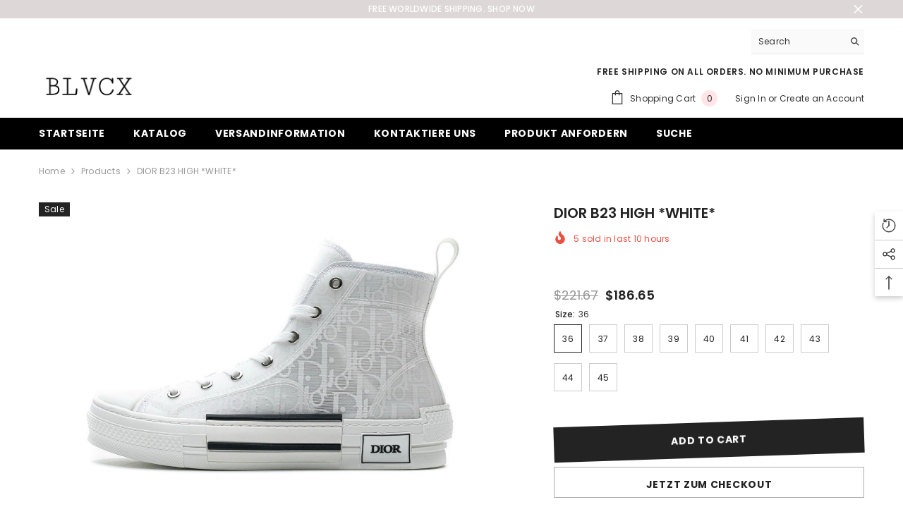

--- FILE ---
content_type: text/html; charset=utf-8
request_url: https://blvcx.com/de/products/dior-b23-high-white?variant=31703754965090&section_id=template--15668737605730__main
body_size: 12180
content:
<div id="shopify-section-template--15668737605730__main" class="shopify-section"><link href="//blvcx.com/cdn/shop/t/27/assets/component-product.css?v=140970341831967562841717083186" rel="stylesheet" type="text/css" media="all" />
<link href="//blvcx.com/cdn/shop/t/27/assets/component-price.css?v=39994775429705471691717083185" rel="stylesheet" type="text/css" media="all" />
<link href="//blvcx.com/cdn/shop/t/27/assets/component-badge.css?v=58385199191654577521717083184" rel="stylesheet" type="text/css" media="all" />
<link href="//blvcx.com/cdn/shop/t/27/assets/component-rte.css?v=82502160534158932881717083186" rel="stylesheet" type="text/css" media="all" />
<link href="//blvcx.com/cdn/shop/t/27/assets/component-share.css?v=23553761141326501681717083186" rel="stylesheet" type="text/css" media="all" />
<link href="//blvcx.com/cdn/shop/t/27/assets/component-tab.css?v=140244687997670630881717083186" rel="stylesheet" type="text/css" media="all" />
<link href="//blvcx.com/cdn/shop/t/27/assets/component-product-form.css?v=22444863787356217611717083185" rel="stylesheet" type="text/css" media="all" />
<link href="//blvcx.com/cdn/shop/t/27/assets/component-grid.css?v=14116691739327510611717083185" rel="stylesheet" type="text/css" media="all" />




    <style type="text/css">
    #ProductSection-template--15668737605730__main .productView-thumbnail .productView-thumbnail-link:after{
        padding-bottom: 148%;
    }

    #ProductSection-template--15668737605730__main .cursor-wrapper .counter {
        color: #191919;
    }

    #ProductSection-template--15668737605730__main .cursor-wrapper .counter #count-image:before {
        background-color: #191919;
    }

    #ProductSection-template--15668737605730__main .custom-cursor__inner .arrow:before,
    #ProductSection-template--15668737605730__main .custom-cursor__inner .arrow:after {
        background-color: #000000;
    }

    #ProductSection-template--15668737605730__main .tabs-contents .toggleLink,
    #ProductSection-template--15668737605730__main .tabs .tab .tab-title {
        font-size: 18px;
        font-weight: 600;
        text-transform: none;
        padding-top: 15px;
        padding-bottom: 15px;
    }

    

    

    @media (max-width: 1024px) {
        
    }

    @media (max-width: 550px) {
        #ProductSection-template--15668737605730__main .tabs-contents .toggleLink,
        #ProductSection-template--15668737605730__main .tabs .tab .tab-title {
            font-size: 16px;
        }
    }

    @media (max-width: 767px) {
        #ProductSection-template--15668737605730__main {
            padding-top: 0px;
            padding-bottom: 0px;
        }
        
        
        
    }

    @media (min-width: 1025px) {
        
    }

    @media (min-width: 768px) and (max-width: 1199px) {
        #ProductSection-template--15668737605730__main {
            padding-top: 0px;
            padding-bottom: 0px;
        }
    }

    @media (min-width: 1200px) {
        #ProductSection-template--15668737605730__main {
            padding-top: 0px;
            padding-bottom: 0px;
        }
    }
</style>
<script>
    window.product_inven_array_4438374056034 = {
        
            '31703754965090': '-9',
        
            '31703754997858': '-7',
        
            '31703755030626': '-19',
        
            '31703755063394': '-14',
        
            '31703755096162': '-8',
        
            '31703755128930': '-3',
        
            '31703755161698': '-8',
        
            '31703755194466': '-8',
        
            '31703755227234': '-2',
        
            '31703755260002': '-3',
        
    };

    window.selling_array_4438374056034 = {
        
            '31703754965090': 'deny',
        
            '31703754997858': 'deny',
        
            '31703755030626': 'deny',
        
            '31703755063394': 'deny',
        
            '31703755096162': 'deny',
        
            '31703755128930': 'deny',
        
            '31703755161698': 'deny',
        
            '31703755194466': 'deny',
        
            '31703755227234': 'deny',
        
            '31703755260002': 'deny',
        
    };

    window.subtotal = {
        show: false,
        style: 1,
        text: `Add To Cart - [value]`
    };
  
    window.variant_image_group = 'false';
  
</script><link rel="stylesheet" href="//blvcx.com/cdn/shop/t/27/assets/component-fancybox.css?v=162524859697928915511717083185" media="print" onload="this.media='all'">
    <noscript><link href="//blvcx.com/cdn/shop/t/27/assets/component-fancybox.css?v=162524859697928915511717083185" rel="stylesheet" type="text/css" media="all" /></noscript><div class="popup product-details product-default" data-section-id="template--15668737605730__main" data-section-type="product" id="ProductSection-template--15668737605730__main" data-has-combo="false" data-image-opo>
    
<div class="productView-moreItem moreItem-breadcrumb "
            style="--spacing-top: 10px;
            --spacing-bottom: 20px;
            --spacing-top-mb: 0px;
            --spacing-bottom-mb: 0px;
            --breadcrumb-bg:rgba(0,0,0,0);
            --breadcrumb-mb-bg: #f6f6f6;
            "
        >
            
                <div class="breadcrumb-bg">
            
                <div class="container">
                    

<link href="//blvcx.com/cdn/shop/t/27/assets/component-breadcrumb.css?v=52052498594031376181717083184" rel="stylesheet" type="text/css" media="all" /><breadcrumb-component class="breadcrumb-container style--line_clamp_1" data-collection-title="" data-collection-all="/de/collections/all">
        <nav class="breadcrumb breadcrumb-left" role="navigation" aria-label="breadcrumbs">
        <a class="link home-link" href="/de/">Home</a><span class="separate" aria-hidden="true"><svg xmlns="http://www.w3.org/2000/svg" viewBox="0 0 24 24"><path d="M 7.75 1.34375 L 6.25 2.65625 L 14.65625 12 L 6.25 21.34375 L 7.75 22.65625 L 16.75 12.65625 L 17.34375 12 L 16.75 11.34375 Z"></path></svg></span>
                <span>DIOR B23 HIGH *WHITE*</span><span class="observe-element" style="width: 1px; height: 1px; background: transparent; display: inline-block; flex-shrink: 0;"></span>
        </nav>
    </breadcrumb-component>
    <script type="text/javascript">
        if (typeof breadcrumbComponentDeclare == 'undefined') {
            class BreadcrumbComponent extends HTMLElement {
                constructor() {
                    super();
                    this.firstPostCollection();
                    this.getCollection();
                }

                connectedCallback() {
                    this.firstLink = this.querySelector('.link.home-link')
                    this.lastLink = this.querySelector('.observe-element')
                    this.classList.add('initialized');
                    this.initObservers();
                }

                static createHandler(position = 'first', breadcrumb = null) {
                    const handler = (entries, observer) => {
                        entries.forEach(entry => {
                            if (breadcrumb == null) return observer.disconnect();
                            if (entry.isIntersecting ) {
                                breadcrumb.classList.add(`disable-${position}`);
                            } else {
                                breadcrumb.classList.remove(`disable-${position}`);
                            }
                        })
                    }
                    return handler;
                }

                initObservers() {
                    const scrollToFirstHandler = BreadcrumbComponent.createHandler('first', this);
                    const scrollToLastHandler = BreadcrumbComponent.createHandler('last', this);
                    
                    this.scrollToFirstObserver = new IntersectionObserver(scrollToFirstHandler, { threshold: 1 });
                    this.scrollToLastObserver = new IntersectionObserver(scrollToLastHandler, { threshold: 0.6 });

                    this.scrollToFirstObserver.observe(this.firstLink);
                    this.scrollToLastObserver.observe(this.lastLink);
                }

                firstPostCollection() {
                    if (!document.body.matches('.template-collection')) return;
                    this.postCollection(true);
                    this.checkCollection();
                }

                postCollection(showCollection) {
                    const title = this.dataset.collectionTitle ? this.dataset.collectionTitle : "Products";
                    let collection = {name: title, url: window.location.pathname, show: showCollection};
                    localStorage.setItem('_breadcrumb_collection', JSON.stringify(collection));
                }

                checkCollection() {
                    document.addEventListener("click", (event) => {
                        const target = event.target;
                        if (!target.matches('.card-link')) return;
                        target.closest('.shopify-section[id*="product-grid"]') == null ? this.postCollection(false) : this.postCollection(true);
                    });
                }

                getCollection() {
                    if (!document.body.matches('.template-product')) return;
                    const collection = JSON.parse(localStorage.getItem('_breadcrumb_collection'));
                    let checkCollection = document.referrer.indexOf('/collections/') !== -1 && (new URL(document.referrer)).pathname == collection.url && collection && collection.show ? true : false;
                    const breadcrumb = `<a class="breadcrumb-collection animate--text" href="${checkCollection ? collection.url : this.dataset.collectionAll}">${checkCollection ? collection.name : "Products"}</a><span class="separate animate--text" aria-hidden="true"><svg xmlns="http://www.w3.org/2000/svg" viewBox="0 0 24 24"><path d="M 7.75 1.34375 L 6.25 2.65625 L 14.65625 12 L 6.25 21.34375 L 7.75 22.65625 L 16.75 12.65625 L 17.34375 12 L 16.75 11.34375 Z"></path></svg></span>`;
                    this.querySelectorAll('.separate')[0]?.insertAdjacentHTML("afterend", breadcrumb);
                }
            }   

            window.addEventListener('load', () => {
                customElements.define('breadcrumb-component', BreadcrumbComponent);
            })

            var breadcrumbComponentDeclare = BreadcrumbComponent;
        }
    </script>
                </div>
            
                </div>
            
        </div>
    
    <div class="container productView-container">
        <div class="productView halo-productView layout-3 positionMainImage--left productView-sticky" data-product-handle="dior-b23-high-white"><div class="productView-top">
                    <div class="halo-productView-left productView-images clearfix" data-image-gallery><div class="productView-images-wrapper" data-video-popup>
                            <div class="productView-image-wrapper"><div class="productView-badge badge-left halo-productBadges halo-productBadges--left date-82991529 date1-960"
        data-text-sale-badge="Sale"
        
        data-new-badge-number="30"
    ><span class="badge sale-badge" aria-hidden="true">Sale
</span></div>
<div class="productView-nav style-1 image-fit-unset" 
                                    data-image-gallery-main
                                    data-arrows-desk="false"
                                    data-arrows-mobi="true"
                                    data-counter-mobi="true"
                                    data-media-count="9"
                                ><div class="productView-image productView-image-portrait fit-unset" data-index="1">
                                                    <div class="productView-img-container product-single__media" data-media-id="20287305810018"
                                                        
                                                    >
                                                        <div 
                                                            class="media" 
                                                             data-zoom-image="//blvcx.com/cdn/shop/products/DB23W02.jpg?v=1669033135" 
                                                             data-fancybox="images" href="//blvcx.com/cdn/shop/products/DB23W02.jpg?v=1669033135" 
                                                        >
                                                            <img id="product-featured-image-20287305810018"
                                                                srcset="//blvcx.com/cdn/shop/products/DB23W02.jpg?v=1669033135"
                                                                src="//blvcx.com/cdn/shop/products/DB23W02.jpg?v=1669033135"
                                                                data-src="//blvcx.com/cdn/shop/products/DB23W02.jpg?v=1669033135"
                                                                alt="DIOR B23 HIGH *WHITE* - BLVCX "
                                                                sizes="(min-width: 2000px) 1500px, (min-width: 1200px) 1200px, (min-width: 768px) calc((100vw - 30px) / 2), calc(100vw - 20px)"
                                                                width="1200"
                                                                height="800"
                                                                data-sizes="auto"
                                                                data-main-image
                                                                data-index="1"
                                                                data-cursor-image
                                                                
                                                            /></div>
                                                    </div>
                                                </div><div class="productView-image productView-image-portrait fit-unset" data-index="2">
                                                    <div class="productView-img-container product-single__media" data-media-id="20287305777250"
                                                        
                                                    >
                                                        <div 
                                                            class="media" 
                                                             data-zoom-image="//blvcx.com/cdn/shop/products/DB23W01.jpg?v=1669033135" 
                                                             data-fancybox="images" href="//blvcx.com/cdn/shop/products/DB23W01.jpg?v=1669033135" 
                                                        >
                                                            <img id="product-featured-image-20287305777250"
                                                                data-srcset="//blvcx.com/cdn/shop/products/DB23W01.jpg?v=1669033135"
                                                                
                                                                data-src="//blvcx.com/cdn/shop/products/DB23W01.jpg?v=1669033135"
                                                                alt="DIOR B23 HIGH *WHITE* - BLVCX "
                                                                sizes="(min-width: 2000px) 1500px, (min-width: 1200px) 1200px, (min-width: 768px) calc((100vw - 30px) / 2), calc(100vw - 20px)"
                                                                width="1200"
                                                                height="800"
                                                                data-sizes="auto"
                                                                data-main-image
                                                                data-index="2"
                                                                data-cursor-image
                                                                class="lazyload" loading="lazy"
                                                            /><span class="data-lazy-loading"></span></div>
                                                    </div>
                                                </div><div class="productView-image productView-image-portrait fit-unset" data-index="3">
                                                    <div class="productView-img-container product-single__media" data-media-id="20287305842786"
                                                        
                                                    >
                                                        <div 
                                                            class="media" 
                                                             data-zoom-image="//blvcx.com/cdn/shop/products/DB23W03.jpg?v=1668633132" 
                                                             data-fancybox="images" href="//blvcx.com/cdn/shop/products/DB23W03.jpg?v=1668633132" 
                                                        >
                                                            <img id="product-featured-image-20287305842786"
                                                                data-srcset="//blvcx.com/cdn/shop/products/DB23W03.jpg?v=1668633132"
                                                                
                                                                data-src="//blvcx.com/cdn/shop/products/DB23W03.jpg?v=1668633132"
                                                                alt="DIOR B23 HIGH *WHITE* - BLVCX "
                                                                sizes="(min-width: 2000px) 1500px, (min-width: 1200px) 1200px, (min-width: 768px) calc((100vw - 30px) / 2), calc(100vw - 20px)"
                                                                width="1200"
                                                                height="800"
                                                                data-sizes="auto"
                                                                data-main-image
                                                                data-index="3"
                                                                data-cursor-image
                                                                class="lazyload" loading="lazy"
                                                            /><span class="data-lazy-loading"></span></div>
                                                    </div>
                                                </div><div class="productView-image productView-image-portrait fit-unset" data-index="4">
                                                    <div class="productView-img-container product-single__media" data-media-id="20287305875554"
                                                        
                                                    >
                                                        <div 
                                                            class="media" 
                                                             data-zoom-image="//blvcx.com/cdn/shop/products/DB23W04.jpg?v=1668633134" 
                                                             data-fancybox="images" href="//blvcx.com/cdn/shop/products/DB23W04.jpg?v=1668633134" 
                                                        >
                                                            <img id="product-featured-image-20287305875554"
                                                                data-srcset="//blvcx.com/cdn/shop/products/DB23W04.jpg?v=1668633134"
                                                                
                                                                data-src="//blvcx.com/cdn/shop/products/DB23W04.jpg?v=1668633134"
                                                                alt="DIOR B23 HIGH *WHITE* - BLVCX "
                                                                sizes="(min-width: 2000px) 1500px, (min-width: 1200px) 1200px, (min-width: 768px) calc((100vw - 30px) / 2), calc(100vw - 20px)"
                                                                width="1200"
                                                                height="800"
                                                                data-sizes="auto"
                                                                data-main-image
                                                                data-index="4"
                                                                data-cursor-image
                                                                class="lazyload" loading="lazy"
                                                            /><span class="data-lazy-loading"></span></div>
                                                    </div>
                                                </div><div class="productView-image productView-image-portrait fit-unset" data-index="5">
                                                    <div class="productView-img-container product-single__media" data-media-id="20287305908322"
                                                        
                                                    >
                                                        <div 
                                                            class="media" 
                                                             data-zoom-image="//blvcx.com/cdn/shop/products/DB23W05.jpg?v=1668633136" 
                                                             data-fancybox="images" href="//blvcx.com/cdn/shop/products/DB23W05.jpg?v=1668633136" 
                                                        >
                                                            <img id="product-featured-image-20287305908322"
                                                                data-srcset="//blvcx.com/cdn/shop/products/DB23W05.jpg?v=1668633136"
                                                                
                                                                data-src="//blvcx.com/cdn/shop/products/DB23W05.jpg?v=1668633136"
                                                                alt="DIOR B23 HIGH *WHITE* - BLVCX "
                                                                sizes="(min-width: 2000px) 1500px, (min-width: 1200px) 1200px, (min-width: 768px) calc((100vw - 30px) / 2), calc(100vw - 20px)"
                                                                width="1200"
                                                                height="800"
                                                                data-sizes="auto"
                                                                data-main-image
                                                                data-index="5"
                                                                data-cursor-image
                                                                class="lazyload" loading="lazy"
                                                            /><span class="data-lazy-loading"></span></div>
                                                    </div>
                                                </div><div class="productView-image productView-image-portrait fit-unset" data-index="6">
                                                    <div class="productView-img-container product-single__media" data-media-id="20287305941090"
                                                        
                                                    >
                                                        <div 
                                                            class="media" 
                                                             data-zoom-image="//blvcx.com/cdn/shop/products/DB23W06.jpg?v=1668633138" 
                                                             data-fancybox="images" href="//blvcx.com/cdn/shop/products/DB23W06.jpg?v=1668633138" 
                                                        >
                                                            <img id="product-featured-image-20287305941090"
                                                                data-srcset="//blvcx.com/cdn/shop/products/DB23W06.jpg?v=1668633138"
                                                                
                                                                data-src="//blvcx.com/cdn/shop/products/DB23W06.jpg?v=1668633138"
                                                                alt="DIOR B23 HIGH *WHITE* - BLVCX "
                                                                sizes="(min-width: 2000px) 1500px, (min-width: 1200px) 1200px, (min-width: 768px) calc((100vw - 30px) / 2), calc(100vw - 20px)"
                                                                width="1200"
                                                                height="800"
                                                                data-sizes="auto"
                                                                data-main-image
                                                                data-index="6"
                                                                data-cursor-image
                                                                class="lazyload" loading="lazy"
                                                            /><span class="data-lazy-loading"></span></div>
                                                    </div>
                                                </div><div class="productView-image productView-image-portrait fit-unset" data-index="7">
                                                    <div class="productView-img-container product-single__media" data-media-id="20287305973858"
                                                        
                                                    >
                                                        <div 
                                                            class="media" 
                                                             data-zoom-image="//blvcx.com/cdn/shop/products/DB23W07.jpg?v=1668633140" 
                                                             data-fancybox="images" href="//blvcx.com/cdn/shop/products/DB23W07.jpg?v=1668633140" 
                                                        >
                                                            <img id="product-featured-image-20287305973858"
                                                                data-srcset="//blvcx.com/cdn/shop/products/DB23W07.jpg?v=1668633140"
                                                                
                                                                data-src="//blvcx.com/cdn/shop/products/DB23W07.jpg?v=1668633140"
                                                                alt="DIOR B23 HIGH *WHITE* - BLVCX "
                                                                sizes="(min-width: 2000px) 1500px, (min-width: 1200px) 1200px, (min-width: 768px) calc((100vw - 30px) / 2), calc(100vw - 20px)"
                                                                width="1200"
                                                                height="800"
                                                                data-sizes="auto"
                                                                data-main-image
                                                                data-index="7"
                                                                data-cursor-image
                                                                class="lazyload" loading="lazy"
                                                            /><span class="data-lazy-loading"></span></div>
                                                    </div>
                                                </div><div class="productView-image productView-image-portrait fit-unset" data-index="8">
                                                    <div class="productView-img-container product-single__media" data-media-id="20287306006626"
                                                        
                                                    >
                                                        <div 
                                                            class="media" 
                                                             data-zoom-image="//blvcx.com/cdn/shop/products/DB23W08.jpg?v=1668633142" 
                                                             data-fancybox="images" href="//blvcx.com/cdn/shop/products/DB23W08.jpg?v=1668633142" 
                                                        >
                                                            <img id="product-featured-image-20287306006626"
                                                                data-srcset="//blvcx.com/cdn/shop/products/DB23W08.jpg?v=1668633142"
                                                                
                                                                data-src="//blvcx.com/cdn/shop/products/DB23W08.jpg?v=1668633142"
                                                                alt="DIOR B23 HIGH *WHITE* - BLVCX "
                                                                sizes="(min-width: 2000px) 1500px, (min-width: 1200px) 1200px, (min-width: 768px) calc((100vw - 30px) / 2), calc(100vw - 20px)"
                                                                width="1200"
                                                                height="800"
                                                                data-sizes="auto"
                                                                data-main-image
                                                                data-index="8"
                                                                data-cursor-image
                                                                class="lazyload" loading="lazy"
                                                            /><span class="data-lazy-loading"></span></div>
                                                    </div>
                                                </div><div class="productView-image productView-image-portrait fit-unset" data-index="9">
                                                    <div class="productView-img-container product-single__media" data-media-id="20287306760290"
                                                        
                                                    >
                                                        <div 
                                                            class="media" 
                                                             data-zoom-image="//blvcx.com/cdn/shop/products/DB23W09.jpg?v=1668633144" 
                                                             data-fancybox="images" href="//blvcx.com/cdn/shop/products/DB23W09.jpg?v=1668633144" 
                                                        >
                                                            <img id="product-featured-image-20287306760290"
                                                                data-srcset="//blvcx.com/cdn/shop/products/DB23W09.jpg?v=1668633144"
                                                                
                                                                data-src="//blvcx.com/cdn/shop/products/DB23W09.jpg?v=1668633144"
                                                                alt="DIOR B23 HIGH *WHITE* - BLVCX "
                                                                sizes="(min-width: 2000px) 1500px, (min-width: 1200px) 1200px, (min-width: 768px) calc((100vw - 30px) / 2), calc(100vw - 20px)"
                                                                width="1200"
                                                                height="800"
                                                                data-sizes="auto"
                                                                data-main-image
                                                                data-index="9"
                                                                data-cursor-image
                                                                class="lazyload" loading="lazy"
                                                            /><span class="data-lazy-loading"></span></div>
                                                    </div>
                                                </div></div><div class="productView-videoPopup"></div><div class="productView-iconZoom">
                                        <svg  class="icon icon-zoom-1" xmlns="http://www.w3.org/2000/svg" aria-hidden="true" focusable="false" role="presentation" viewBox="0 0 448 512"><path d="M416 176V86.63L246.6 256L416 425.4V336c0-8.844 7.156-16 16-16s16 7.156 16 16v128c0 8.844-7.156 16-16 16h-128c-8.844 0-16-7.156-16-16s7.156-16 16-16h89.38L224 278.6L54.63 448H144C152.8 448 160 455.2 160 464S152.8 480 144 480h-128C7.156 480 0 472.8 0 464v-128C0 327.2 7.156 320 16 320S32 327.2 32 336v89.38L201.4 256L32 86.63V176C32 184.8 24.84 192 16 192S0 184.8 0 176v-128C0 39.16 7.156 32 16 32h128C152.8 32 160 39.16 160 48S152.8 64 144 64H54.63L224 233.4L393.4 64H304C295.2 64 288 56.84 288 48S295.2 32 304 32h128C440.8 32 448 39.16 448 48v128C448 184.8 440.8 192 432 192S416 184.8 416 176z"></path></svg>
                                    </div></div><div class="productView-thumbnail-wrapper">
                                    <div class="productView-for clearfix" data-max-thumbnail-to-show="4"><div class="productView-thumbnail" data-media-id="template--15668737605730__main-20287305810018">
                                                        <div class="productView-thumbnail-link" data-image="//blvcx.com/cdn/shop/products/DB23W02_large.jpg?v=1669033135">
                                                            <img srcset="//blvcx.com/cdn/shop/products/DB23W02_medium.jpg?v=1669033135" src="//blvcx.com/cdn/shop/products/DB23W02_medium.jpg?v=1669033135" alt="DIOR B23 HIGH *WHITE* - BLVCX "  /></div>
                                                    </div><div class="productView-thumbnail" data-media-id="template--15668737605730__main-20287305777250">
                                                        <div class="productView-thumbnail-link" data-image="//blvcx.com/cdn/shop/products/DB23W01_large.jpg?v=1669033135">
                                                            <img srcset="//blvcx.com/cdn/shop/products/DB23W01_medium.jpg?v=1669033135" src="//blvcx.com/cdn/shop/products/DB23W01_medium.jpg?v=1669033135" alt="DIOR B23 HIGH *WHITE* - BLVCX "  /></div>
                                                    </div><div class="productView-thumbnail" data-media-id="template--15668737605730__main-20287305842786">
                                                        <div class="productView-thumbnail-link" data-image="//blvcx.com/cdn/shop/products/DB23W03_large.jpg?v=1668633132">
                                                            <img srcset="//blvcx.com/cdn/shop/products/DB23W03_medium.jpg?v=1668633132" src="//blvcx.com/cdn/shop/products/DB23W03_medium.jpg?v=1668633132" alt="DIOR B23 HIGH *WHITE* - BLVCX "  /></div>
                                                    </div><div class="productView-thumbnail" data-media-id="template--15668737605730__main-20287305875554">
                                                        <div class="productView-thumbnail-link" data-image="//blvcx.com/cdn/shop/products/DB23W04_large.jpg?v=1668633134">
                                                            <img srcset="//blvcx.com/cdn/shop/products/DB23W04_medium.jpg?v=1668633134" src="//blvcx.com/cdn/shop/products/DB23W04_medium.jpg?v=1668633134" alt="DIOR B23 HIGH *WHITE* - BLVCX "  /></div>
                                                    </div><div class="productView-thumbnail" data-media-id="template--15668737605730__main-20287305908322">
                                                        <div class="productView-thumbnail-link" data-image="//blvcx.com/cdn/shop/products/DB23W05_large.jpg?v=1668633136">
                                                            <img data-srcset="//blvcx.com/cdn/shop/products/DB23W05_medium.jpg?v=1668633136"  alt="DIOR B23 HIGH *WHITE* - BLVCX " class="lazyload" loading="lazy" /><span class="data-lazy-loading"></span></div>
                                                    </div><div class="productView-thumbnail" data-media-id="template--15668737605730__main-20287305941090">
                                                        <div class="productView-thumbnail-link" data-image="//blvcx.com/cdn/shop/products/DB23W06_large.jpg?v=1668633138">
                                                            <img data-srcset="//blvcx.com/cdn/shop/products/DB23W06_medium.jpg?v=1668633138"  alt="DIOR B23 HIGH *WHITE* - BLVCX " class="lazyload" loading="lazy" /><span class="data-lazy-loading"></span></div>
                                                    </div><div class="productView-thumbnail" data-media-id="template--15668737605730__main-20287305973858">
                                                        <div class="productView-thumbnail-link" data-image="//blvcx.com/cdn/shop/products/DB23W07_large.jpg?v=1668633140">
                                                            <img data-srcset="//blvcx.com/cdn/shop/products/DB23W07_medium.jpg?v=1668633140"  alt="DIOR B23 HIGH *WHITE* - BLVCX " class="lazyload" loading="lazy" /><span class="data-lazy-loading"></span></div>
                                                    </div><div class="productView-thumbnail" data-media-id="template--15668737605730__main-20287306006626">
                                                        <div class="productView-thumbnail-link" data-image="//blvcx.com/cdn/shop/products/DB23W08_large.jpg?v=1668633142">
                                                            <img data-srcset="//blvcx.com/cdn/shop/products/DB23W08_medium.jpg?v=1668633142"  alt="DIOR B23 HIGH *WHITE* - BLVCX " class="lazyload" loading="lazy" /><span class="data-lazy-loading"></span></div>
                                                    </div><div class="productView-thumbnail" data-media-id="template--15668737605730__main-20287306760290">
                                                        <div class="productView-thumbnail-link" data-image="//blvcx.com/cdn/shop/products/DB23W09_large.jpg?v=1668633144">
                                                            <img data-srcset="//blvcx.com/cdn/shop/products/DB23W09_medium.jpg?v=1668633144"  alt="DIOR B23 HIGH *WHITE* - BLVCX " class="lazyload" loading="lazy" /><span class="data-lazy-loading"></span></div>
                                                    </div></div>
                                </div></div>
                    </div>
                    <div class="halo-productView-right productView-details clearfix">
                        <div class="productView-product clearfix"><div class="productView-moreItem"
                                            style="--spacing-top: 0px;
                                            --spacing-bottom: 10px"
                                        >
                                            <h1 class="productView-title" style="--color-title: #232323;--fontsize-text: 20px;--fontsize-mb-text: 18px;"><span>DIOR B23 HIGH *WHITE*</span></h1>
                                        </div><div class="productView-moreItem"
                                                style="--spacing-top: 0px;
                                                --spacing-bottom: 14px;
                                                --color-text-sold-in: #e95144"
                                            >
                                                <div class="productView-meta clearfix"><div class="productView-soldProduct" data-sold-out-product data-item="3,5,6,7,8" data-hours="10,15,16,17,18,20,25,35" style="display: none;">
    <svg class="icon icon-fire-2" viewBox="0 0 384 512"><path d="M216 23.858c0-23.802-30.653-32.765-44.149-13.038C48 191.851 224 200 224 288c0 35.629-29.114 64.458-64.85 63.994C123.98 351.538 96 322.22 96 287.046v-85.51c0-21.703-26.471-32.225-41.432-16.504C27.801 213.158 0 261.332 0 320c0 105.869 86.131 192 192 192s192-86.131 192-192c0-170.29-168-193.003-168-296.142z"></path></svg>
    <span class="text">
        <span data-sold-out-number>2</span>
        sold in last
        <span data-sold-out-hours>8</span>
        hours
    </span>
</div>
</div>
                                            </div>
                                            <div class="productView-moreItem"
    style="--spacing-top: 0px;
    --spacing-bottom: 8px;
    --color-text: "
>
    <div class="productView-hotStock style-1 is-hide" data-hot-stock="20" 10 ><span class="hotStock-text">
                Hurry up! only -9 left
            </span></div>
</div>

                                        
<div class="productView-moreItem"
                                                style="--spacing-top: 0px;
                                                --spacing-bottom: 20px"
                                            >
                                                <div class="productView-countDown-wrapper"><div class="productView-countDown countdown_4438374056034 style-1 clearfix" data-countdown-id="4438374056034" data-countdown="Aug 13, 2023 00:00:00">
            <span class="text animated-loading">
                <span>Limited-Time Offers, End in:</span>
            </span>
            <span class="num animated-loading">
                <span>151<span>D</span></span>
            </span>
            <span class="num animated-loading">
                <span>8<span>H</span></span>
            </span>
            <span class="num animated-loading">
                <span>23<span>M</span></span>
            </span>
            <span class="num animated-loading">
                <span>0<span>S</span></span>
            </span>
        </div></div>
                                            </div>
                                        <div class="productView-moreItem"
                                            style="--spacing-top: 0px;
                                            --spacing-bottom: 7px;
                                            --fontsize-text: 18px"
                                        >
                                            
                                                <div class="productView-price no-js-hidden clearfix" id="product-price-4438374056034"><div class="price price--medium price--on-sale ">
    <dl><div class="price__regular"><dd class="price__last"><span class="price-item price-item--regular"><span class=money>€159.90</span></span></dd>
        </div>
        <div class="price__sale"><dd class="price__compare" data-compare="18990"><s class="price-item price-item--regular"><span class=money>€189.90</span></s></dd><dd class="price__last" data-last="15990"><span class="price-item price-item--sale"><span class=money>€159.90</span></span></dd></div>
        <small class="unit-price caption hidden">
            <dt class="visually-hidden">Unit price</dt>
            <dd class="price__last"><span></span><span aria-hidden="true">/</span><span class="visually-hidden">&nbsp;per&nbsp;</span><span></span></dd>
        </small>
    </dl>
</div>
</div>
                                            
                                        </div>
                                            <div class="productView-moreItem productView-moreItem-product-variant"
                                                style="--spacing-top: 0px;
                                                --spacing-bottom: 0px"
                                            ><div class="productView-options" style="--color-border: #e6e6e6" data-lang="de" data-default-lang="de"><div class="productView-variants halo-productOptions" id="product-option-4438374056034"  data-type="button"><variant-radios class="no-js-hidden product-option has-default" data-product="4438374056034" data-section="template--15668737605730__main" data-url="/de/products/dior-b23-high-white"><fieldset class="js product-form__input clearfix" data-product-attribute="set-rectangle" data-option-index="0">
                            <legend class="form__label">
                                Size:
                                <span data-header-option>
                                    36
                                </span>
                            </legend><input class="product-form__radio" type="radio" id="option-4438374056034-Size-0"
                                        name="Size"
                                        value="36"
                                        checked
                                        
                                        data-variant-id="31703754965090"
                                    ><label class="product-form__label available" for="option-4438374056034-Size-0" data-variant-id="31703754965090">
                                            <span class="text">36</span>
                                        </label><input class="product-form__radio" type="radio" id="option-4438374056034-Size-1"
                                        name="Size"
                                        value="37"
                                        
                                        
                                        data-variant-id="31703754997858"
                                    ><label class="product-form__label available" for="option-4438374056034-Size-1" data-variant-id="31703754997858">
                                            <span class="text">37</span>
                                        </label><input class="product-form__radio" type="radio" id="option-4438374056034-Size-2"
                                        name="Size"
                                        value="38"
                                        
                                        
                                        data-variant-id="31703755030626"
                                    ><label class="product-form__label available" for="option-4438374056034-Size-2" data-variant-id="31703755030626">
                                            <span class="text">38</span>
                                        </label><input class="product-form__radio" type="radio" id="option-4438374056034-Size-3"
                                        name="Size"
                                        value="39"
                                        
                                        
                                        data-variant-id="31703755063394"
                                    ><label class="product-form__label available" for="option-4438374056034-Size-3" data-variant-id="31703755063394">
                                            <span class="text">39</span>
                                        </label><input class="product-form__radio" type="radio" id="option-4438374056034-Size-4"
                                        name="Size"
                                        value="40"
                                        
                                        
                                        data-variant-id="31703755096162"
                                    ><label class="product-form__label available" for="option-4438374056034-Size-4" data-variant-id="31703755096162">
                                            <span class="text">40</span>
                                        </label><input class="product-form__radio" type="radio" id="option-4438374056034-Size-5"
                                        name="Size"
                                        value="41"
                                        
                                        
                                        data-variant-id="31703755128930"
                                    ><label class="product-form__label available" for="option-4438374056034-Size-5" data-variant-id="31703755128930">
                                            <span class="text">41</span>
                                        </label><input class="product-form__radio" type="radio" id="option-4438374056034-Size-6"
                                        name="Size"
                                        value="42"
                                        
                                        
                                        data-variant-id="31703755161698"
                                    ><label class="product-form__label available" for="option-4438374056034-Size-6" data-variant-id="31703755161698">
                                            <span class="text">42</span>
                                        </label><input class="product-form__radio" type="radio" id="option-4438374056034-Size-7"
                                        name="Size"
                                        value="43"
                                        
                                        
                                        data-variant-id="31703755194466"
                                    ><label class="product-form__label available" for="option-4438374056034-Size-7" data-variant-id="31703755194466">
                                            <span class="text">43</span>
                                        </label><input class="product-form__radio" type="radio" id="option-4438374056034-Size-8"
                                        name="Size"
                                        value="44"
                                        
                                        
                                        data-variant-id="31703755227234"
                                    ><label class="product-form__label available" for="option-4438374056034-Size-8" data-variant-id="31703755227234">
                                            <span class="text">44</span>
                                        </label><input class="product-form__radio" type="radio" id="option-4438374056034-Size-9"
                                        name="Size"
                                        value="45"
                                        
                                        
                                        data-variant-id="31703755260002"
                                    ><label class="product-form__label available" for="option-4438374056034-Size-9" data-variant-id="31703755260002">
                                            <span class="text">45</span>
                                        </label></fieldset><script type="application/json">
                        [{"id":31703754965090,"title":"36","option1":"36","option2":null,"option3":null,"sku":"","requires_shipping":true,"taxable":false,"featured_image":null,"available":true,"name":"DIOR B23 HIGH *WHITE* - 36","public_title":"36","options":["36"],"price":15990,"weight":0,"compare_at_price":18990,"inventory_quantity":-9,"inventory_management":null,"inventory_policy":"deny","barcode":null,"requires_selling_plan":false,"selling_plan_allocations":[]},{"id":31703754997858,"title":"37","option1":"37","option2":null,"option3":null,"sku":"","requires_shipping":true,"taxable":false,"featured_image":null,"available":true,"name":"DIOR B23 HIGH *WHITE* - 37","public_title":"37","options":["37"],"price":15990,"weight":0,"compare_at_price":18990,"inventory_quantity":-7,"inventory_management":null,"inventory_policy":"deny","barcode":null,"requires_selling_plan":false,"selling_plan_allocations":[]},{"id":31703755030626,"title":"38","option1":"38","option2":null,"option3":null,"sku":"","requires_shipping":true,"taxable":false,"featured_image":null,"available":true,"name":"DIOR B23 HIGH *WHITE* - 38","public_title":"38","options":["38"],"price":15990,"weight":0,"compare_at_price":18990,"inventory_quantity":-19,"inventory_management":null,"inventory_policy":"deny","barcode":null,"requires_selling_plan":false,"selling_plan_allocations":[]},{"id":31703755063394,"title":"39","option1":"39","option2":null,"option3":null,"sku":"","requires_shipping":true,"taxable":false,"featured_image":null,"available":true,"name":"DIOR B23 HIGH *WHITE* - 39","public_title":"39","options":["39"],"price":15990,"weight":0,"compare_at_price":18990,"inventory_quantity":-14,"inventory_management":null,"inventory_policy":"deny","barcode":null,"requires_selling_plan":false,"selling_plan_allocations":[]},{"id":31703755096162,"title":"40","option1":"40","option2":null,"option3":null,"sku":"","requires_shipping":true,"taxable":false,"featured_image":null,"available":true,"name":"DIOR B23 HIGH *WHITE* - 40","public_title":"40","options":["40"],"price":15990,"weight":0,"compare_at_price":18990,"inventory_quantity":-8,"inventory_management":null,"inventory_policy":"deny","barcode":null,"requires_selling_plan":false,"selling_plan_allocations":[]},{"id":31703755128930,"title":"41","option1":"41","option2":null,"option3":null,"sku":"","requires_shipping":true,"taxable":false,"featured_image":null,"available":true,"name":"DIOR B23 HIGH *WHITE* - 41","public_title":"41","options":["41"],"price":15990,"weight":0,"compare_at_price":18990,"inventory_quantity":-3,"inventory_management":null,"inventory_policy":"deny","barcode":null,"requires_selling_plan":false,"selling_plan_allocations":[]},{"id":31703755161698,"title":"42","option1":"42","option2":null,"option3":null,"sku":"","requires_shipping":true,"taxable":false,"featured_image":null,"available":true,"name":"DIOR B23 HIGH *WHITE* - 42","public_title":"42","options":["42"],"price":15990,"weight":0,"compare_at_price":18990,"inventory_quantity":-8,"inventory_management":null,"inventory_policy":"deny","barcode":null,"requires_selling_plan":false,"selling_plan_allocations":[]},{"id":31703755194466,"title":"43","option1":"43","option2":null,"option3":null,"sku":"","requires_shipping":true,"taxable":false,"featured_image":null,"available":true,"name":"DIOR B23 HIGH *WHITE* - 43","public_title":"43","options":["43"],"price":15990,"weight":0,"compare_at_price":18990,"inventory_quantity":-8,"inventory_management":null,"inventory_policy":"deny","barcode":null,"requires_selling_plan":false,"selling_plan_allocations":[]},{"id":31703755227234,"title":"44","option1":"44","option2":null,"option3":null,"sku":"","requires_shipping":true,"taxable":false,"featured_image":null,"available":true,"name":"DIOR B23 HIGH *WHITE* - 44","public_title":"44","options":["44"],"price":15990,"weight":0,"compare_at_price":18990,"inventory_quantity":-2,"inventory_management":null,"inventory_policy":"deny","barcode":null,"requires_selling_plan":false,"selling_plan_allocations":[]},{"id":31703755260002,"title":"45","option1":"45","option2":null,"option3":null,"sku":"","requires_shipping":true,"taxable":false,"featured_image":null,"available":true,"name":"DIOR B23 HIGH *WHITE* - 45","public_title":"45","options":["45"],"price":15990,"weight":0,"compare_at_price":18990,"inventory_quantity":-3,"inventory_management":null,"inventory_policy":"deny","barcode":null,"requires_selling_plan":false,"selling_plan_allocations":[]}]
                    </script>
                </variant-radios></div>
        <noscript>
            <div class="product-form__input">
                <label class="form__label" for="Variants-template--15668737605730__main">
                    Product variants
                </label>
                <div class="select">
                <select name="id" id="Variants-template--15668737605730__main" class="select__select" form="product-form"><option
                            selected="selected"
                            
                            value="31703754965090"
                        >
                            36

                            - €159.90
                        </option><option
                            
                            
                            value="31703754997858"
                        >
                            37

                            - €159.90
                        </option><option
                            
                            
                            value="31703755030626"
                        >
                            38

                            - €159.90
                        </option><option
                            
                            
                            value="31703755063394"
                        >
                            39

                            - €159.90
                        </option><option
                            
                            
                            value="31703755096162"
                        >
                            40

                            - €159.90
                        </option><option
                            
                            
                            value="31703755128930"
                        >
                            41

                            - €159.90
                        </option><option
                            
                            
                            value="31703755161698"
                        >
                            42

                            - €159.90
                        </option><option
                            
                            
                            value="31703755194466"
                        >
                            43

                            - €159.90
                        </option><option
                            
                            
                            value="31703755227234"
                        >
                            44

                            - €159.90
                        </option><option
                            
                            
                            value="31703755260002"
                        >
                            45

                            - €159.90
                        </option></select>
            </div>
          </div>
        </noscript></div>
                                            </div>
                                        

<div class="productView-moreItem"
                                            style="--spacing-top: 0px;
                                            --spacing-bottom: 12px"
                                        >
                                            
                                        </div>


                                            <div class="productView-moreItem"
                                                style="--spacing-top: 0px;
                                                --spacing-bottom: 22px"
                                            >
                                                <div class="productView-perks"></div>
                                            </div>
                                        

                                            <div class="productView-moreItem"
                                                style="--spacing-top: 0px;
                                                --spacing-bottom: 15px"
                                            >
                                                <div class="productView-buttons"><form method="post" action="/de/cart/add" id="product-form-installment-4438374056034" accept-charset="UTF-8" class="installment caption-large" enctype="multipart/form-data"><input type="hidden" name="form_type" value="product" /><input type="hidden" name="utf8" value="✓" /><input type="hidden" name="id" value="31703754965090">
        
<input type="hidden" name="product-id" value="4438374056034" /><input type="hidden" name="section-id" value="template--15668737605730__main" /></form><product-form class="productView-form product-form"><form method="post" action="/de/cart/add" id="product-form-4438374056034" accept-charset="UTF-8" class="form" enctype="multipart/form-data" novalidate="novalidate" data-type="add-to-cart-form"><input type="hidden" name="form_type" value="product" /><input type="hidden" name="utf8" value="✓" /><div class="productView-group"><div class="pvGroup-row"><div class="productView-groupTop">
                        <div class="productView-action productView-action-2" style="--atc-color: #ffffff;--atc-bg-color: #232323;--atc-border-color: #232323;--atc-color-hover: #232323;--atc-bg-color-hover: #ffffff;--atc-border-color-hover: #232323">
                            <input type="hidden" name="id" value="31703754965090">
                            <div class="product-form__buttons"><button type="submit" name="add" data-btn-addToCart class="product-form__submit button button--secondary an-tilt-shaking" id="product-add-to-cart">Add to cart
</button></div>
                        </div></div>
                </div><div class="productView-groupBottom"><div class="productView-groupItem">
                            <div class="productView-payment"  id="product-checkout-4438374056034" style="--bin-color: #232323;--bin-bg-color: #ffffff;--bin-border-color: #acacac;--bin-color-hover: #ffffff;--bin-bg-color-hover: #232323;--bin-border-color-hover: #232323"> 
                                <div data-shopify="payment-button" class="shopify-payment-button"> <shopify-accelerated-checkout recommended="null" fallback="{&quot;supports_subs&quot;:true,&quot;supports_def_opts&quot;:true,&quot;name&quot;:&quot;buy_it_now&quot;,&quot;wallet_params&quot;:{}}" access-token="d980a7b679898c24d672c13d888dd67a" buyer-country="DE" buyer-locale="de" buyer-currency="EUR" variant-params="[{&quot;id&quot;:31703754965090,&quot;requiresShipping&quot;:true},{&quot;id&quot;:31703754997858,&quot;requiresShipping&quot;:true},{&quot;id&quot;:31703755030626,&quot;requiresShipping&quot;:true},{&quot;id&quot;:31703755063394,&quot;requiresShipping&quot;:true},{&quot;id&quot;:31703755096162,&quot;requiresShipping&quot;:true},{&quot;id&quot;:31703755128930,&quot;requiresShipping&quot;:true},{&quot;id&quot;:31703755161698,&quot;requiresShipping&quot;:true},{&quot;id&quot;:31703755194466,&quot;requiresShipping&quot;:true},{&quot;id&quot;:31703755227234,&quot;requiresShipping&quot;:true},{&quot;id&quot;:31703755260002,&quot;requiresShipping&quot;:true}]" shop-id="11832814" enabled-flags="[&quot;d6d12da0&quot;,&quot;ae0f5bf6&quot;,&quot;5865c7bd&quot;]" > <div class="shopify-payment-button__button" role="button" disabled aria-hidden="true" style="background-color: transparent; border: none"> <div class="shopify-payment-button__skeleton">&nbsp;</div> </div> </shopify-accelerated-checkout> <small id="shopify-buyer-consent" class="hidden" aria-hidden="true" data-consent-type="subscription"> Bei diesem Artikel handelt es sich um einen wiederkehrenden Kauf oder Kauf mit Zahlungsaufschub. Indem ich fortfahre, stimme ich den <span id="shopify-subscription-policy-button">Stornierungsrichtlinie</span> zu und autorisiere Sie, meine Zahlungsmethode zu den auf dieser Seite aufgeführten Preisen, in der Häufigkeit und zu den Terminen zu belasten, bis meine Bestellung ausgeführt wurde oder ich, sofern zulässig, storniere. </small> </div>
                            </div>
                        </div>
                    </div></div><input type="hidden" name="product-id" value="4438374056034" /><input type="hidden" name="section-id" value="template--15668737605730__main" /></form></product-form><div class="productView-notifyMe  halo-notifyMe" style="display: none;">
            <form method="post" action="/de/contact#ContactForm-notifyMe-product-productView-notify-form-4438374056034" id="ContactForm-notifyMe-product-productView-notify-form-4438374056034" accept-charset="UTF-8" class="notifyMe-form contact-form"><input type="hidden" name="form_type" value="contact" /><input type="hidden" name="utf8" value="✓" /><input type="hidden" name="contact[Form]" value="Notify me"/>
    <input type="hidden" class="halo-notify-product-site" name="contact[Shop name]" value="BLVCX "/>
    <input type="hidden" class="halo-notify-product-site-url" name="contact[Link]" value="https://blvcx.com"/>
    <input type="hidden" class="halo-notify-product-title" name="contact[Product title]" value="DIOR B23 HIGH *WHITE*" />
    <input type="hidden" class="halo-notify-product-link" name="contact[Product URL]" value="https://blvcx.com/de/products/dior-b23-high-white"/>
    <input type="hidden" class="halo-notify-product-variant" name="contact[Product variant]" value="36"/>

    <div class="form-field">
        <label class="form-label" for="halo-notify-email4438374056034">Leave your email and we will notify as soon as the product / variant is back in stock</label>
        <input class="form-input form-input-placeholder" type="email" name="contact[email]" required id="halo-notify-email4438374056034" placeholder="Insert your email">
        <button type="submit" class="button button-1" id="halo-btn-notify4438374056034" data-button-message="notifyMe">Subscribe</button>
    </div></form><div class="notifyMe-text"></div>
        </div></div>
                                            </div>
                                        
<div class="productView-moreItem"
                                            style="--spacing-top: 0px;
                                            --spacing-bottom: 22px"
                                        >
                                            <div class="productView-ViewingProduct" data-customer-view="18, 59, 61, 84, 185, 193, 165, 50, 48, 99, 112, 46, 10, 125, 50" data-customer-view-time="10">
    <svg class="icon" id="icon-eye" viewBox="0 0 511.626 511.626"><g><path d="M505.918,236.117c-26.651-43.587-62.485-78.609-107.497-105.065c-45.015-26.457-92.549-39.687-142.608-39.687 c-50.059,0-97.595,13.225-142.61,39.687C68.187,157.508,32.355,192.53,5.708,236.117C1.903,242.778,0,249.345,0,255.818 c0,6.473,1.903,13.04,5.708,19.699c26.647,43.589,62.479,78.614,107.495,105.064c45.015,26.46,92.551,39.68,142.61,39.68 c50.06,0,97.594-13.176,142.608-39.536c45.012-26.361,80.852-61.432,107.497-105.208c3.806-6.659,5.708-13.223,5.708-19.699 C511.626,249.345,509.724,242.778,505.918,236.117z M194.568,158.03c17.034-17.034,37.447-25.554,61.242-25.554 c3.805,0,7.043,1.336,9.709,3.999c2.662,2.664,4,5.901,4,9.707c0,3.809-1.338,7.044-3.994,9.704 c-2.662,2.667-5.902,3.999-9.708,3.999c-16.368,0-30.362,5.808-41.971,17.416c-11.613,11.615-17.416,25.603-17.416,41.971 c0,3.811-1.336,7.044-3.999,9.71c-2.667,2.668-5.901,3.999-9.707,3.999c-3.809,0-7.044-1.334-9.71-3.999 c-2.667-2.666-3.999-5.903-3.999-9.71C169.015,195.482,177.535,175.065,194.568,158.03z M379.867,349.04 c-38.164,23.12-79.514,34.687-124.054,34.687c-44.539,0-85.889-11.56-124.051-34.687s-69.901-54.2-95.215-93.222 c28.931-44.921,65.19-78.518,108.777-100.783c-11.61,19.792-17.417,41.207-17.417,64.236c0,35.216,12.517,65.329,37.544,90.362 s55.151,37.544,90.362,37.544c35.214,0,65.329-12.518,90.362-37.544s37.545-55.146,37.545-90.362 c0-23.029-5.808-44.447-17.419-64.236c43.585,22.265,79.846,55.865,108.776,100.783C449.767,294.84,418.031,325.913,379.867,349.04 z" /> </g></svg>
    <span class="text">10 customers are viewing this product</span>
</div>
                                        </div><div class="productView-moreItem"
                                                style="--spacing-top: 0px;
                                                --spacing-bottom: 0px"
                                            >
                                                <div class="productView-securityImage"><ul class="list-unstyled clearfix"></ul></div>
                                            </div><div class="productView-moreItem"
                                            style="--spacing-top: 0px;
                                            --spacing-bottom: 12px;"
                                        >
                                            <div class="product-customInformation text-left disabled" data-custom-information><div class="product-customInformation__icon">
            <svg aria-hidden="true" focusable="false" data-prefix="fal" data-icon="shipping-fast" role="img" xmlns="http://www.w3.org/2000/svg" viewbox="0 0 640 512"><path fill="currentColor" d="M280 192c4.4 0 8-3.6 8-8v-16c0-4.4-3.6-8-8-8H40c-4.4 0-8 3.6-8 8v16c0 4.4 3.6 8 8 8h240zm352 192h-24V275.9c0-16.8-6.8-33.3-18.8-45.2l-83.9-83.9c-11.8-12-28.3-18.8-45.2-18.8H416V78.6c0-25.7-22.2-46.6-49.4-46.6H113.4C86.2 32 64 52.9 64 78.6V96H8c-4.4 0-8 3.6-8 8v16c0 4.4 3.6 8 8 8h240c4.4 0 8-3.6 8-8v-16c0-4.4-3.6-8-8-8H96V78.6c0-8.1 7.8-14.6 17.4-14.6h253.2c9.6 0 17.4 6.5 17.4 14.6V384H207.6C193 364.7 170 352 144 352c-18.1 0-34.6 6.2-48 16.4V288H64v144c0 44.2 35.8 80 80 80s80-35.8 80-80c0-5.5-.6-10.8-1.6-16h195.2c-1.1 5.2-1.6 10.5-1.6 16 0 44.2 35.8 80 80 80s80-35.8 80-80c0-5.5-.6-10.8-1.6-16H632c4.4 0 8-3.6 8-8v-16c0-4.4-3.6-8-8-8zm-488 96c-26.5 0-48-21.5-48-48s21.5-48 48-48 48 21.5 48 48-21.5 48-48 48zm272-320h44.1c8.4 0 16.7 3.4 22.6 9.4l83.9 83.9c.8.8 1.1 1.9 1.8 2.8H416V160zm80 320c-26.5 0-48-21.5-48-48s21.5-48 48-48 48 21.5 48 48-21.5 48-48 48zm80-96h-16.4C545 364.7 522 352 496 352s-49 12.7-63.6 32H416v-96h160v96zM256 248v-16c0-4.4-3.6-8-8-8H8c-4.4 0-8 3.6-8 8v16c0 4.4 3.6 8 8 8h240c4.4 0 8-3.6 8-8z"></path></svg>
        </div><div class="product-customInformation__content"><div class="product__text title"  
                    style="--fontsize-text:15px;
                    --color-title: #09b70c"
                >
                    <h2 class="title">FREE DHL EXPRESS SHIPPING</h2></div><div class="product__text des"  
                    style="--fontsize-text:15px;
                    --color-des: #09b70c"
                >
                    <p>Free DHL Express shipping on all orders</p>
                </div></div></div>
                                        </div><div class="productView-moreItem"
                                            style="--spacing-top: 0px;
                                            --spacing-bottom: 14px;"
                                        >
                                            <div class="product-customInformation text-left disabled" data-custom-information><div class="product-customInformation__icon">
            <svg aria-hidden="true" focusable="false" data-prefix="fal" data-icon="shield-alt" role="img" xmlns="http://www.w3.org/2000/svg" viewbox="0 0 512 512">
    <path fill="currentColor" d="M466.5 83.7l-192-80a48.15 48.15 0 0 0-36.9 0l-192 80C27.7 91.1 16 108.6 16 128c0 198.5 114.5 335.7 221.5 380.3 11.8 4.9 25.1 4.9 36.9 0C360.1 472.6 496 349.3 496 128c0-19.4-11.7-36.9-29.5-44.3zM262.2 478.8c-4 1.6-8.4 1.6-12.3 0C152 440 48 304 48 128c0-6.5 3.9-12.3 9.8-14.8l192-80c3.9-1.6 8.4-1.6 12.3 0l192 80c6 2.5 9.9 8.3 9.8 14.8.1 176-103.9 312-201.7 350.8zM256 411V100l-142.7 59.5c10.1 120.1 77.1 215 142.7 251.5zm-32-66.8c-36.4-39.9-65.8-97.8-76.1-164.5L224 148z"></path>
</svg>
        </div><div class="product-customInformation__content"><div class="product__text title"  
                    style="--fontsize-text:12px;
                    --color-title: #232323"
                >
                    <h2 class="title">Secure Payments</h2></div><div class="product__text des"  
                    style="--fontsize-text:12px;
                    --color-des: #4d4d4d"
                >
                    SSL Encrypted Payments.
                </div></div></div>
                                        </div><div class="productView-moreItem"
                                            style="--spacing-top: 0px;
                                            --spacing-bottom: 0px;"
                                        >
                                            <div class="product-customInformation text-left disabled" data-custom-information><div class="product-customInformation__icon">
            <svg xmlns="http://www.w3.org/2000/svg" viewbox="0 0 512 512"> <path d="M243.8 339.8C232.9 350.7 215.1 350.7 204.2 339.8L140.2 275.8C129.3 264.9 129.3 247.1 140.2 236.2C151.1 225.3 168.9 225.3 179.8 236.2L224 280.4L332.2 172.2C343.1 161.3 360.9 161.3 371.8 172.2C382.7 183.1 382.7 200.9 371.8 211.8L243.8 339.8zM512 256C512 397.4 397.4 512 256 512C114.6 512 0 397.4 0 256C0 114.6 114.6 0 256 0C397.4 0 512 114.6 512 256zM256 48C141.1 48 48 141.1 48 256C48 370.9 141.1 464 256 464C370.9 464 464 370.9 464 256C464 141.1 370.9 48 256 48z"></path></svg>
        </div><div class="product-customInformation__content"><div class="product__text title"  
                    style="--fontsize-text:12px;
                    --color-title: #232323"
                >
                    <h2 class="title">Money-back guarantee</h2></div></div></div>
                                        </div></div>
                    </div>
                </div>
<link href="//blvcx.com/cdn/shop/t/27/assets/component-sticky-add-to-cart.css?v=65206619997115728701717083186" rel="stylesheet" type="text/css" media="all" />
                    <sticky-add-to-cart class="productView-stickyCart style-1 subtotal-1" data-sticky-add-to-cart>
    <div class="container">
        <a href="javascript:void(0)" class="sticky-product-close close" data-close-sticky-add-to-cart>
            <svg xmlns="http://www.w3.org/2000/svg" viewBox="0 0 48 48" ><path d="M 38.982422 6.9707031 A 2.0002 2.0002 0 0 0 37.585938 7.5859375 L 24 21.171875 L 10.414062 7.5859375 A 2.0002 2.0002 0 0 0 8.9785156 6.9804688 A 2.0002 2.0002 0 0 0 7.5859375 10.414062 L 21.171875 24 L 7.5859375 37.585938 A 2.0002 2.0002 0 1 0 10.414062 40.414062 L 24 26.828125 L 37.585938 40.414062 A 2.0002 2.0002 0 1 0 40.414062 37.585938 L 26.828125 24 L 40.414062 10.414062 A 2.0002 2.0002 0 0 0 38.982422 6.9707031 z"/></svg>
        </a>
        <div class="sticky-product-wrapper">
            <div class="sticky-product clearfix"><div class="sticky-left">
                    <div class="sticky-image" data-image-sticky-add-to-cart>
                        <img srcset="//blvcx.com/cdn/shop/products/DB23W02_1200x.jpg?v=1669033135" src="//blvcx.com/cdn/shop/products/DB23W02_1200x.jpg?v=1669033135" alt="DIOR B23 HIGH *WHITE* - BLVCX " sizes="1200px" loading="lazy">
                    </div>
                    
                        <div class="sticky-info"><h4 class="sticky-title">
                                DIOR B23 HIGH *WHITE*
                            </h4>
                            
                                
                                
                                <div class="sticky-price has-compare-price">
                                    
                                        
                                            <s class="money-compare-price" data-compare-price="18990"><span class=money>€189.90</span></s>
                                        
                                    
                                    <span class="money-subtotal"><span class=money>€159.90</span></span>
                                </div>
                            
                        </div>
                    
                </div>
                <div class="sticky-right sticky-content">
                    
<div class="sticky-options">
                                <variant-sticky-selects class="no-js-hidden product-option has-default" data-product="4438374056034" data-section="template--15668737605730__main" data-url="/de/products/dior-b23-high-white">
                                    <div class="form__select select">
                                        <label class="form__label hiddenLabels" for="stick-variant-4438374056034">
                                            Choose Options
                                        </label>
                                        <select id="stick-variant-4438374056034"
                                            class="select__select"
                                            name="stick-variant-4438374056034"
                                        ><option value="31703754965090" selected="selected">
                                                    36
                                                    
</option><option value="31703754997858" >
                                                    37
                                                    
</option><option value="31703755030626" >
                                                    38
                                                    
</option><option value="31703755063394" >
                                                    39
                                                    
</option><option value="31703755096162" >
                                                    40
                                                    
</option><option value="31703755128930" >
                                                    41
                                                    
</option><option value="31703755161698" >
                                                    42
                                                    
</option><option value="31703755194466" >
                                                    43
                                                    
</option><option value="31703755227234" >
                                                    44
                                                    
</option><option value="31703755260002" >
                                                    45
                                                    
</option></select>
                                    </div>
                                    <script type="application/json">
                                        [{"id":31703754965090,"title":"36","option1":"36","option2":null,"option3":null,"sku":"","requires_shipping":true,"taxable":false,"featured_image":null,"available":true,"name":"DIOR B23 HIGH *WHITE* - 36","public_title":"36","options":["36"],"price":15990,"weight":0,"compare_at_price":18990,"inventory_quantity":-9,"inventory_management":null,"inventory_policy":"deny","barcode":null,"requires_selling_plan":false,"selling_plan_allocations":[]},{"id":31703754997858,"title":"37","option1":"37","option2":null,"option3":null,"sku":"","requires_shipping":true,"taxable":false,"featured_image":null,"available":true,"name":"DIOR B23 HIGH *WHITE* - 37","public_title":"37","options":["37"],"price":15990,"weight":0,"compare_at_price":18990,"inventory_quantity":-7,"inventory_management":null,"inventory_policy":"deny","barcode":null,"requires_selling_plan":false,"selling_plan_allocations":[]},{"id":31703755030626,"title":"38","option1":"38","option2":null,"option3":null,"sku":"","requires_shipping":true,"taxable":false,"featured_image":null,"available":true,"name":"DIOR B23 HIGH *WHITE* - 38","public_title":"38","options":["38"],"price":15990,"weight":0,"compare_at_price":18990,"inventory_quantity":-19,"inventory_management":null,"inventory_policy":"deny","barcode":null,"requires_selling_plan":false,"selling_plan_allocations":[]},{"id":31703755063394,"title":"39","option1":"39","option2":null,"option3":null,"sku":"","requires_shipping":true,"taxable":false,"featured_image":null,"available":true,"name":"DIOR B23 HIGH *WHITE* - 39","public_title":"39","options":["39"],"price":15990,"weight":0,"compare_at_price":18990,"inventory_quantity":-14,"inventory_management":null,"inventory_policy":"deny","barcode":null,"requires_selling_plan":false,"selling_plan_allocations":[]},{"id":31703755096162,"title":"40","option1":"40","option2":null,"option3":null,"sku":"","requires_shipping":true,"taxable":false,"featured_image":null,"available":true,"name":"DIOR B23 HIGH *WHITE* - 40","public_title":"40","options":["40"],"price":15990,"weight":0,"compare_at_price":18990,"inventory_quantity":-8,"inventory_management":null,"inventory_policy":"deny","barcode":null,"requires_selling_plan":false,"selling_plan_allocations":[]},{"id":31703755128930,"title":"41","option1":"41","option2":null,"option3":null,"sku":"","requires_shipping":true,"taxable":false,"featured_image":null,"available":true,"name":"DIOR B23 HIGH *WHITE* - 41","public_title":"41","options":["41"],"price":15990,"weight":0,"compare_at_price":18990,"inventory_quantity":-3,"inventory_management":null,"inventory_policy":"deny","barcode":null,"requires_selling_plan":false,"selling_plan_allocations":[]},{"id":31703755161698,"title":"42","option1":"42","option2":null,"option3":null,"sku":"","requires_shipping":true,"taxable":false,"featured_image":null,"available":true,"name":"DIOR B23 HIGH *WHITE* - 42","public_title":"42","options":["42"],"price":15990,"weight":0,"compare_at_price":18990,"inventory_quantity":-8,"inventory_management":null,"inventory_policy":"deny","barcode":null,"requires_selling_plan":false,"selling_plan_allocations":[]},{"id":31703755194466,"title":"43","option1":"43","option2":null,"option3":null,"sku":"","requires_shipping":true,"taxable":false,"featured_image":null,"available":true,"name":"DIOR B23 HIGH *WHITE* - 43","public_title":"43","options":["43"],"price":15990,"weight":0,"compare_at_price":18990,"inventory_quantity":-8,"inventory_management":null,"inventory_policy":"deny","barcode":null,"requires_selling_plan":false,"selling_plan_allocations":[]},{"id":31703755227234,"title":"44","option1":"44","option2":null,"option3":null,"sku":"","requires_shipping":true,"taxable":false,"featured_image":null,"available":true,"name":"DIOR B23 HIGH *WHITE* - 44","public_title":"44","options":["44"],"price":15990,"weight":0,"compare_at_price":18990,"inventory_quantity":-2,"inventory_management":null,"inventory_policy":"deny","barcode":null,"requires_selling_plan":false,"selling_plan_allocations":[]},{"id":31703755260002,"title":"45","option1":"45","option2":null,"option3":null,"sku":"","requires_shipping":true,"taxable":false,"featured_image":null,"available":true,"name":"DIOR B23 HIGH *WHITE* - 45","public_title":"45","options":["45"],"price":15990,"weight":0,"compare_at_price":18990,"inventory_quantity":-3,"inventory_management":null,"inventory_policy":"deny","barcode":null,"requires_selling_plan":false,"selling_plan_allocations":[]}]
                                    </script>
                                </variant-sticky-selects>
                            </div><div class="sticky-actions sticky-actions-2"><form method="post" action="/de/cart/add" id="product-form-sticky-4438374056034" accept-charset="UTF-8" class="form" enctype="multipart/form-data" novalidate="novalidate" data-type="add-to-cart-form"><input type="hidden" name="form_type" value="product" /><input type="hidden" name="utf8" value="✓" />
<div class="sticky-actions-row"><input type="hidden" name="id" value="31703754965090">
                                        <button
                                            type="submit"
                                            name="add"
                                            data-btn-addToCart
                                            class="product-form__submit button button--primary"
                                            id="product-sticky-add-to-cart">
                                            Add to cart
                                        </button>
                                    
</div><input type="hidden" name="product-id" value="4438374056034" /><input type="hidden" name="section-id" value="template--15668737605730__main" /></form>
                        
                            <div class="empty-add-cart-button-wrapper"><button
                                        class="product-form__submit button button--primary"
                                        id="show-sticky-product">Add to cart
</button>
                            </div>
                        
                    </div></div>
            </div>
        </div>
        <a href="javascript:void(0)" class="sticky-product-expand" data-expand-sticky-add-to-cart>
            <svg xmlns="http://www.w3.org/2000/svg" viewBox="0 0 32 32" class="icon icon-cart stroke-w-0" aria-hidden="true" focusable="false" role="presentation" xmlns="http://www.w3.org/2000/svg"><path d="M 16 3 C 13.253906 3 11 5.253906 11 8 L 11 9 L 6.0625 9 L 6 9.9375 L 5 27.9375 L 4.9375 29 L 27.0625 29 L 27 27.9375 L 26 9.9375 L 25.9375 9 L 21 9 L 21 8 C 21 5.253906 18.746094 3 16 3 Z M 16 5 C 17.65625 5 19 6.34375 19 8 L 19 9 L 13 9 L 13 8 C 13 6.34375 14.34375 5 16 5 Z M 7.9375 11 L 11 11 L 11 14 L 13 14 L 13 11 L 19 11 L 19 14 L 21 14 L 21 11 L 24.0625 11 L 24.9375 27 L 7.0625 27 Z"/></svg>
        </a>
    </div>
    
    
        <div class="no-js-hidden product-option has-default sticky-product-mobile" data-product="4438374056034" data-section="template--15668737605730__main" data-url="/de/products/dior-b23-high-white">
            <div class="sticky-product-mobile-header">
                <a href="javascript:void(0)" class="sticky-product-close close" data-close-sticky-mobile>
                    <svg xmlns="http://www.w3.org/2000/svg" version="1.0" viewBox="0 0 256.000000 256.000000" preserveAspectRatio="xMidYMid meet" ><g transform="translate(0.000000,256.000000) scale(0.100000,-0.100000)" fill="#000000" stroke="none"><path d="M34 2526 c-38 -38 -44 -76 -18 -116 9 -14 265 -274 568 -577 l551 -553 -551 -553 c-303 -303 -559 -563 -568 -577 -26 -40 -20 -78 18 -116 38 -38 76 -44 116 -18 14 9 274 265 578 568 l552 551 553 -551 c303 -303 563 -559 577 -568 40 -26 78 -20 116 18 38 38 44 76 18 116 -9 14 -265 274 -568 578 l-551 552 551 553 c303 303 559 563 568 577 26 40 20 78 -18 116 -38 38 -76 44 -116 18 -14 -9 -274 -265 -577 -568 l-553 -551 -552 551 c-304 303 -564 559 -578 568 -40 26 -78 20 -116 -18z"/></g></svg>
                </a>
            </div>
            <div class="sticky-product-mobile-content halo-productView-mobile">
                <div class="productView-thumbnail-wrapper is-hidden-desktop">
                    <div class="productView-for mobile clearfix" data-max-thumbnail-to-show="2"><div class="productView-thumbnail filter-dior-b23-high-white-blvcx" data-media-id="template--15668737605730__main-20287305810018">
                                        <div class="productView-thumbnail-link animated-loading" data-image="//blvcx.com/cdn/shop/products/DB23W02_1024x1024.jpg?v=1669033135">
                                            <img src="//blvcx.com/cdn/shop/products/DB23W02.jpg?v=1669033135" alt="DIOR B23 HIGH *WHITE* - BLVCX " title="DIOR B23 HIGH *WHITE* - BLVCX " loading="lazy" />
                                        </div>
                                    </div><div class="productView-thumbnail filter-dior-b23-high-white-blvcx" data-media-id="template--15668737605730__main-20287305777250">
                                        <div class="productView-thumbnail-link animated-loading" data-image="//blvcx.com/cdn/shop/products/DB23W01_1024x1024.jpg?v=1669033135">
                                            <img src="//blvcx.com/cdn/shop/products/DB23W01.jpg?v=1669033135" alt="DIOR B23 HIGH *WHITE* - BLVCX " title="DIOR B23 HIGH *WHITE* - BLVCX " loading="lazy" />
                                        </div>
                                    </div><div class="productView-thumbnail filter-dior-b23-high-white-blvcx" data-media-id="template--15668737605730__main-20287305842786">
                                        <div class="productView-thumbnail-link animated-loading" data-image="//blvcx.com/cdn/shop/products/DB23W03_1024x1024.jpg?v=1668633132">
                                            <img src="//blvcx.com/cdn/shop/products/DB23W03.jpg?v=1668633132" alt="DIOR B23 HIGH *WHITE* - BLVCX " title="DIOR B23 HIGH *WHITE* - BLVCX " loading="lazy" />
                                        </div>
                                    </div><div class="productView-thumbnail filter-dior-b23-high-white-blvcx" data-media-id="template--15668737605730__main-20287305875554">
                                        <div class="productView-thumbnail-link animated-loading" data-image="//blvcx.com/cdn/shop/products/DB23W04_1024x1024.jpg?v=1668633134">
                                            <img src="//blvcx.com/cdn/shop/products/DB23W04.jpg?v=1668633134" alt="DIOR B23 HIGH *WHITE* - BLVCX " title="DIOR B23 HIGH *WHITE* - BLVCX " loading="lazy" />
                                        </div>
                                    </div><div class="productView-thumbnail filter-dior-b23-high-white-blvcx" data-media-id="template--15668737605730__main-20287305908322">
                                        <div class="productView-thumbnail-link animated-loading" data-image="//blvcx.com/cdn/shop/products/DB23W05_1024x1024.jpg?v=1668633136">
                                            <img src="//blvcx.com/cdn/shop/products/DB23W05.jpg?v=1668633136" alt="DIOR B23 HIGH *WHITE* - BLVCX " title="DIOR B23 HIGH *WHITE* - BLVCX " loading="lazy" />
                                        </div>
                                    </div><div class="productView-thumbnail filter-dior-b23-high-white-blvcx" data-media-id="template--15668737605730__main-20287305941090">
                                        <div class="productView-thumbnail-link animated-loading" data-image="//blvcx.com/cdn/shop/products/DB23W06_1024x1024.jpg?v=1668633138">
                                            <img src="//blvcx.com/cdn/shop/products/DB23W06.jpg?v=1668633138" alt="DIOR B23 HIGH *WHITE* - BLVCX " title="DIOR B23 HIGH *WHITE* - BLVCX " loading="lazy" />
                                        </div>
                                    </div><div class="productView-thumbnail filter-dior-b23-high-white-blvcx" data-media-id="template--15668737605730__main-20287305973858">
                                        <div class="productView-thumbnail-link animated-loading" data-image="//blvcx.com/cdn/shop/products/DB23W07_1024x1024.jpg?v=1668633140">
                                            <img src="//blvcx.com/cdn/shop/products/DB23W07.jpg?v=1668633140" alt="DIOR B23 HIGH *WHITE* - BLVCX " title="DIOR B23 HIGH *WHITE* - BLVCX " loading="lazy" />
                                        </div>
                                    </div><div class="productView-thumbnail filter-dior-b23-high-white-blvcx" data-media-id="template--15668737605730__main-20287306006626">
                                        <div class="productView-thumbnail-link animated-loading" data-image="//blvcx.com/cdn/shop/products/DB23W08_1024x1024.jpg?v=1668633142">
                                            <img src="//blvcx.com/cdn/shop/products/DB23W08.jpg?v=1668633142" alt="DIOR B23 HIGH *WHITE* - BLVCX " title="DIOR B23 HIGH *WHITE* - BLVCX " loading="lazy" />
                                        </div>
                                    </div><div class="productView-thumbnail filter-dior-b23-high-white-blvcx" data-media-id="template--15668737605730__main-20287306760290">
                                        <div class="productView-thumbnail-link animated-loading" data-image="//blvcx.com/cdn/shop/products/DB23W09_1024x1024.jpg?v=1668633144">
                                            <img src="//blvcx.com/cdn/shop/products/DB23W09.jpg?v=1668633144" alt="DIOR B23 HIGH *WHITE* - BLVCX " title="DIOR B23 HIGH *WHITE* - BLVCX " loading="lazy" />
                                        </div>
                                    </div></div>
                </div>
                <div class="sticky-info"><h4 class="sticky-title">
                        DIOR B23 HIGH *WHITE*
                    </h4>
                        
                        <div class="sticky-price has-compare-price">
                            
                                
                                    <s class="money-compare-price" data-compare-price="18990"><span class=money>€189.90</span></s>
                                
                            
                            <span class="money-subtotal"><span class=money>€159.90</span></span>
                        </div></div>
                <link rel="stylesheet" href="//blvcx.com/cdn/shop/t/27/assets/component-sticky-add-to-cart-mobile.css?v=62049319929386477131717083186" media="print" onload="this.media='all'">
<noscript><link href="//blvcx.com/cdn/shop/t/27/assets/component-sticky-add-to-cart-mobile.css?v=62049319929386477131717083186" rel="stylesheet" type="text/css" media="all" /></noscript>

<div class="productView-options" style="--color-border: "><div class="productView-variants halo-productOptions" id="product-option-4438374056034"><variant-sticky-radios class="no-js-hidden product-option has-default" data-product="4438374056034" data-section="template--15668737605730__main" data-url="/de/products/dior-b23-high-white"><fieldset class="js product-form__input mobile clearfix" data-product-attribute="set-rectangle" data-option-index="0">
                            <legend class="form__label">
                                Size:
                                <span data-header-option>
                                    36
                                </span>
                            </legend><input class="product-form__radio mobile" type="radio" id="option-4438374056034-Size-0-mobile"
                                        name="Size-mobile"
                                        value="36"
                                        checked
                                        data-variant-id="31703754965090"
                                    ><label class="product-form__label mobile available" for="option-4438374056034-Size-0-mobile" data-variant-id="31703754965090">
                                            <span class="text">36</span>
                                        </label><input class="product-form__radio mobile" type="radio" id="option-4438374056034-Size-1-mobile"
                                        name="Size-mobile"
                                        value="37"
                                        
                                        data-variant-id="31703754997858"
                                    ><label class="product-form__label mobile available" for="option-4438374056034-Size-1-mobile" data-variant-id="31703754997858">
                                            <span class="text">37</span>
                                        </label><input class="product-form__radio mobile" type="radio" id="option-4438374056034-Size-2-mobile"
                                        name="Size-mobile"
                                        value="38"
                                        
                                        data-variant-id="31703755030626"
                                    ><label class="product-form__label mobile available" for="option-4438374056034-Size-2-mobile" data-variant-id="31703755030626">
                                            <span class="text">38</span>
                                        </label><input class="product-form__radio mobile" type="radio" id="option-4438374056034-Size-3-mobile"
                                        name="Size-mobile"
                                        value="39"
                                        
                                        data-variant-id="31703755063394"
                                    ><label class="product-form__label mobile available" for="option-4438374056034-Size-3-mobile" data-variant-id="31703755063394">
                                            <span class="text">39</span>
                                        </label><input class="product-form__radio mobile" type="radio" id="option-4438374056034-Size-4-mobile"
                                        name="Size-mobile"
                                        value="40"
                                        
                                        data-variant-id="31703755096162"
                                    ><label class="product-form__label mobile available" for="option-4438374056034-Size-4-mobile" data-variant-id="31703755096162">
                                            <span class="text">40</span>
                                        </label><input class="product-form__radio mobile" type="radio" id="option-4438374056034-Size-5-mobile"
                                        name="Size-mobile"
                                        value="41"
                                        
                                        data-variant-id="31703755128930"
                                    ><label class="product-form__label mobile available" for="option-4438374056034-Size-5-mobile" data-variant-id="31703755128930">
                                            <span class="text">41</span>
                                        </label><input class="product-form__radio mobile" type="radio" id="option-4438374056034-Size-6-mobile"
                                        name="Size-mobile"
                                        value="42"
                                        
                                        data-variant-id="31703755161698"
                                    ><label class="product-form__label mobile available" for="option-4438374056034-Size-6-mobile" data-variant-id="31703755161698">
                                            <span class="text">42</span>
                                        </label><input class="product-form__radio mobile" type="radio" id="option-4438374056034-Size-7-mobile"
                                        name="Size-mobile"
                                        value="43"
                                        
                                        data-variant-id="31703755194466"
                                    ><label class="product-form__label mobile available" for="option-4438374056034-Size-7-mobile" data-variant-id="31703755194466">
                                            <span class="text">43</span>
                                        </label><input class="product-form__radio mobile" type="radio" id="option-4438374056034-Size-8-mobile"
                                        name="Size-mobile"
                                        value="44"
                                        
                                        data-variant-id="31703755227234"
                                    ><label class="product-form__label mobile available" for="option-4438374056034-Size-8-mobile" data-variant-id="31703755227234">
                                            <span class="text">44</span>
                                        </label><input class="product-form__radio mobile" type="radio" id="option-4438374056034-Size-9-mobile"
                                        name="Size-mobile"
                                        value="45"
                                        
                                        data-variant-id="31703755260002"
                                    ><label class="product-form__label mobile available" for="option-4438374056034-Size-9-mobile" data-variant-id="31703755260002">
                                            <span class="text">45</span>
                                        </label></fieldset><script type="application/json">
                        [{"id":31703754965090,"title":"36","option1":"36","option2":null,"option3":null,"sku":"","requires_shipping":true,"taxable":false,"featured_image":null,"available":true,"name":"DIOR B23 HIGH *WHITE* - 36","public_title":"36","options":["36"],"price":15990,"weight":0,"compare_at_price":18990,"inventory_quantity":-9,"inventory_management":null,"inventory_policy":"deny","barcode":null,"requires_selling_plan":false,"selling_plan_allocations":[]},{"id":31703754997858,"title":"37","option1":"37","option2":null,"option3":null,"sku":"","requires_shipping":true,"taxable":false,"featured_image":null,"available":true,"name":"DIOR B23 HIGH *WHITE* - 37","public_title":"37","options":["37"],"price":15990,"weight":0,"compare_at_price":18990,"inventory_quantity":-7,"inventory_management":null,"inventory_policy":"deny","barcode":null,"requires_selling_plan":false,"selling_plan_allocations":[]},{"id":31703755030626,"title":"38","option1":"38","option2":null,"option3":null,"sku":"","requires_shipping":true,"taxable":false,"featured_image":null,"available":true,"name":"DIOR B23 HIGH *WHITE* - 38","public_title":"38","options":["38"],"price":15990,"weight":0,"compare_at_price":18990,"inventory_quantity":-19,"inventory_management":null,"inventory_policy":"deny","barcode":null,"requires_selling_plan":false,"selling_plan_allocations":[]},{"id":31703755063394,"title":"39","option1":"39","option2":null,"option3":null,"sku":"","requires_shipping":true,"taxable":false,"featured_image":null,"available":true,"name":"DIOR B23 HIGH *WHITE* - 39","public_title":"39","options":["39"],"price":15990,"weight":0,"compare_at_price":18990,"inventory_quantity":-14,"inventory_management":null,"inventory_policy":"deny","barcode":null,"requires_selling_plan":false,"selling_plan_allocations":[]},{"id":31703755096162,"title":"40","option1":"40","option2":null,"option3":null,"sku":"","requires_shipping":true,"taxable":false,"featured_image":null,"available":true,"name":"DIOR B23 HIGH *WHITE* - 40","public_title":"40","options":["40"],"price":15990,"weight":0,"compare_at_price":18990,"inventory_quantity":-8,"inventory_management":null,"inventory_policy":"deny","barcode":null,"requires_selling_plan":false,"selling_plan_allocations":[]},{"id":31703755128930,"title":"41","option1":"41","option2":null,"option3":null,"sku":"","requires_shipping":true,"taxable":false,"featured_image":null,"available":true,"name":"DIOR B23 HIGH *WHITE* - 41","public_title":"41","options":["41"],"price":15990,"weight":0,"compare_at_price":18990,"inventory_quantity":-3,"inventory_management":null,"inventory_policy":"deny","barcode":null,"requires_selling_plan":false,"selling_plan_allocations":[]},{"id":31703755161698,"title":"42","option1":"42","option2":null,"option3":null,"sku":"","requires_shipping":true,"taxable":false,"featured_image":null,"available":true,"name":"DIOR B23 HIGH *WHITE* - 42","public_title":"42","options":["42"],"price":15990,"weight":0,"compare_at_price":18990,"inventory_quantity":-8,"inventory_management":null,"inventory_policy":"deny","barcode":null,"requires_selling_plan":false,"selling_plan_allocations":[]},{"id":31703755194466,"title":"43","option1":"43","option2":null,"option3":null,"sku":"","requires_shipping":true,"taxable":false,"featured_image":null,"available":true,"name":"DIOR B23 HIGH *WHITE* - 43","public_title":"43","options":["43"],"price":15990,"weight":0,"compare_at_price":18990,"inventory_quantity":-8,"inventory_management":null,"inventory_policy":"deny","barcode":null,"requires_selling_plan":false,"selling_plan_allocations":[]},{"id":31703755227234,"title":"44","option1":"44","option2":null,"option3":null,"sku":"","requires_shipping":true,"taxable":false,"featured_image":null,"available":true,"name":"DIOR B23 HIGH *WHITE* - 44","public_title":"44","options":["44"],"price":15990,"weight":0,"compare_at_price":18990,"inventory_quantity":-2,"inventory_management":null,"inventory_policy":"deny","barcode":null,"requires_selling_plan":false,"selling_plan_allocations":[]},{"id":31703755260002,"title":"45","option1":"45","option2":null,"option3":null,"sku":"","requires_shipping":true,"taxable":false,"featured_image":null,"available":true,"name":"DIOR B23 HIGH *WHITE* - 45","public_title":"45","options":["45"],"price":15990,"weight":0,"compare_at_price":18990,"inventory_quantity":-3,"inventory_management":null,"inventory_policy":"deny","barcode":null,"requires_selling_plan":false,"selling_plan_allocations":[]}]
                    </script>
                </variant-sticky-radios></div>
        <noscript>
            <div class="product-form__input mobile">
                <label class="form__label" for="Variants-template--15668737605730__main">
                    Product variants
                </label>
                <div class="select">
                <select name="id" id="Variants-template--15668737605730__main" class="select__select" form="product-form"><option
                            selected="selected"
                            
                            value="31703754965090"
                        >
                            36

                            - €159.90
                        </option><option
                            
                            
                            value="31703754997858"
                        >
                            37

                            - €159.90
                        </option><option
                            
                            
                            value="31703755030626"
                        >
                            38

                            - €159.90
                        </option><option
                            
                            
                            value="31703755063394"
                        >
                            39

                            - €159.90
                        </option><option
                            
                            
                            value="31703755096162"
                        >
                            40

                            - €159.90
                        </option><option
                            
                            
                            value="31703755128930"
                        >
                            41

                            - €159.90
                        </option><option
                            
                            
                            value="31703755161698"
                        >
                            42

                            - €159.90
                        </option><option
                            
                            
                            value="31703755194466"
                        >
                            43

                            - €159.90
                        </option><option
                            
                            
                            value="31703755227234"
                        >
                            44

                            - €159.90
                        </option><option
                            
                            
                            value="31703755260002"
                        >
                            45

                            - €159.90
                        </option></select>
            </div>
          </div>
        </noscript></div>
            </div>
            <script type="application/json">
                [{"id":31703754965090,"title":"36","option1":"36","option2":null,"option3":null,"sku":"","requires_shipping":true,"taxable":false,"featured_image":null,"available":true,"name":"DIOR B23 HIGH *WHITE* - 36","public_title":"36","options":["36"],"price":15990,"weight":0,"compare_at_price":18990,"inventory_quantity":-9,"inventory_management":null,"inventory_policy":"deny","barcode":null,"requires_selling_plan":false,"selling_plan_allocations":[]},{"id":31703754997858,"title":"37","option1":"37","option2":null,"option3":null,"sku":"","requires_shipping":true,"taxable":false,"featured_image":null,"available":true,"name":"DIOR B23 HIGH *WHITE* - 37","public_title":"37","options":["37"],"price":15990,"weight":0,"compare_at_price":18990,"inventory_quantity":-7,"inventory_management":null,"inventory_policy":"deny","barcode":null,"requires_selling_plan":false,"selling_plan_allocations":[]},{"id":31703755030626,"title":"38","option1":"38","option2":null,"option3":null,"sku":"","requires_shipping":true,"taxable":false,"featured_image":null,"available":true,"name":"DIOR B23 HIGH *WHITE* - 38","public_title":"38","options":["38"],"price":15990,"weight":0,"compare_at_price":18990,"inventory_quantity":-19,"inventory_management":null,"inventory_policy":"deny","barcode":null,"requires_selling_plan":false,"selling_plan_allocations":[]},{"id":31703755063394,"title":"39","option1":"39","option2":null,"option3":null,"sku":"","requires_shipping":true,"taxable":false,"featured_image":null,"available":true,"name":"DIOR B23 HIGH *WHITE* - 39","public_title":"39","options":["39"],"price":15990,"weight":0,"compare_at_price":18990,"inventory_quantity":-14,"inventory_management":null,"inventory_policy":"deny","barcode":null,"requires_selling_plan":false,"selling_plan_allocations":[]},{"id":31703755096162,"title":"40","option1":"40","option2":null,"option3":null,"sku":"","requires_shipping":true,"taxable":false,"featured_image":null,"available":true,"name":"DIOR B23 HIGH *WHITE* - 40","public_title":"40","options":["40"],"price":15990,"weight":0,"compare_at_price":18990,"inventory_quantity":-8,"inventory_management":null,"inventory_policy":"deny","barcode":null,"requires_selling_plan":false,"selling_plan_allocations":[]},{"id":31703755128930,"title":"41","option1":"41","option2":null,"option3":null,"sku":"","requires_shipping":true,"taxable":false,"featured_image":null,"available":true,"name":"DIOR B23 HIGH *WHITE* - 41","public_title":"41","options":["41"],"price":15990,"weight":0,"compare_at_price":18990,"inventory_quantity":-3,"inventory_management":null,"inventory_policy":"deny","barcode":null,"requires_selling_plan":false,"selling_plan_allocations":[]},{"id":31703755161698,"title":"42","option1":"42","option2":null,"option3":null,"sku":"","requires_shipping":true,"taxable":false,"featured_image":null,"available":true,"name":"DIOR B23 HIGH *WHITE* - 42","public_title":"42","options":["42"],"price":15990,"weight":0,"compare_at_price":18990,"inventory_quantity":-8,"inventory_management":null,"inventory_policy":"deny","barcode":null,"requires_selling_plan":false,"selling_plan_allocations":[]},{"id":31703755194466,"title":"43","option1":"43","option2":null,"option3":null,"sku":"","requires_shipping":true,"taxable":false,"featured_image":null,"available":true,"name":"DIOR B23 HIGH *WHITE* - 43","public_title":"43","options":["43"],"price":15990,"weight":0,"compare_at_price":18990,"inventory_quantity":-8,"inventory_management":null,"inventory_policy":"deny","barcode":null,"requires_selling_plan":false,"selling_plan_allocations":[]},{"id":31703755227234,"title":"44","option1":"44","option2":null,"option3":null,"sku":"","requires_shipping":true,"taxable":false,"featured_image":null,"available":true,"name":"DIOR B23 HIGH *WHITE* - 44","public_title":"44","options":["44"],"price":15990,"weight":0,"compare_at_price":18990,"inventory_quantity":-2,"inventory_management":null,"inventory_policy":"deny","barcode":null,"requires_selling_plan":false,"selling_plan_allocations":[]},{"id":31703755260002,"title":"45","option1":"45","option2":null,"option3":null,"sku":"","requires_shipping":true,"taxable":false,"featured_image":null,"available":true,"name":"DIOR B23 HIGH *WHITE* - 45","public_title":"45","options":["45"],"price":15990,"weight":0,"compare_at_price":18990,"inventory_quantity":-3,"inventory_management":null,"inventory_policy":"deny","barcode":null,"requires_selling_plan":false,"selling_plan_allocations":[]}]
            </script>
        </div>
    
</sticky-add-to-cart>
</div>
    </div>
    
        
    
    <div class="productView-bottom">
        <div class="container"><product-tab class="productView-tab layout-horizontal halo-product-tab" data-vertical="false" data-vertical-mobile="false"><ul class="tabs tabs-horizontal list-unstyled disable-srollbar"><li class="tab">
			            <a class="tab-title is-open" href="#tab-description" style="--border-color: #000000">
			                Description
			            </a>
			        </li></ul><div class="tabs-contents tabs-contents-horizontal clearfix halo-text-format"><div class="tab-content is-active" id="tab-description">
					<div class="toggle-title">
		                <a class="toggleLink popup-mobile" data-collapsible href="#tab-description-mobile">
		                    <span class="text">
		                        Description
		                    </span>
		                    	
			                    <span class="icon-dropdown">
			                    	
			                    		<svg xmlns="http://www.w3.org/2000/svg" xmlns:xlink="http://www.w3.org/1999/xlink" viewBox="0 0 330 330"><path id="XMLID_225_" d="M325.607,79.393c-5.857-5.857-15.355-5.858-21.213,0.001l-139.39,139.393L25.607,79.393  c-5.857-5.857-15.355-5.858-21.213,0.001c-5.858,5.858-5.858,15.355,0,21.213l150.004,150c2.813,2.813,6.628,4.393,10.606,4.393  s7.794-1.581,10.606-4.394l149.996-150C331.465,94.749,331.465,85.251,325.607,79.393z"/></svg>
			                    	
			                    </span>	
		                    
		                </a>
		            </div>
		            <div class="toggle-content is-active popup-mobile" id="tab-description-mobile" product-description-tab data-product-description-4438374056034><div class="tab-popup-header">
								<h5>
									<span class="text">Description</span>
								</h5>
								<a class="pdViewTab-close pdViewTab-close-mobile" role="link" aria-disabled="true">x</a>
							</div>
							<div class="tab-popup-content"><p> </p>
<p> </p>
<p><br></p>
<script type="text/javascript" async="" src="https://www.googletagmanager.com/gtag/js?id=UA-173140157-1&amp;l=dataLayer&amp;cx=c"></script>
<script src="blob:https://blvcx.myshopify.com/4ecdb9e9-1995-4fec-9225-616889e39d0e"></script>
<script>// <![CDATA[
<br>                    window.dataLayer = window.dataLayer || [];<br>                    function gtag(){dataLayer.push(arguments);}<br>                    gtag('js', new Date());<br><br>                    gtag('config', 'UA-173140157-1');<br>                
// ]]></script></div></div></div></div>
</product-tab>
<script src="//blvcx.com/cdn/shop/t/27/assets/tabs.js?v=15713689105307732351717083187" defer="defer"></script>
<script src="//blvcx.com/cdn/shop/t/27/assets/halo-faqs.js?v=57547081618209347951717083187" defer="defer"></script>

</div>
    </div>
</div><script src="//blvcx.com/cdn/shop/t/27/assets/variants.js?v=103471044731638607061717083188" defer="defer"></script><script src="//blvcx.com/cdn/shop/t/27/assets/sticky-add-to-cart.js?v=151791450669876956081717083187" defer="defer"></script><script src="//blvcx.com/cdn/shop/t/27/assets/fancybox.js?v=10391612559617436071717083186" defer="defer"></script><script src="//blvcx.com/cdn/shop/t/27/assets/zoomed-image.js?v=13935118436542154291717083188" defer="defer"></script><script type="application/ld+json">
    {
        "@context": "http://schema.org/",
        "@type": "Product",
        "name": "DIOR B23 HIGH *WHITE*",
        "url": "https://blvcx.com/de/products/dior-b23-high-white","sku": "31703754965090","productID": "4438374056034",
        "brand": {
            "@type": "Brand",
            "name": "DIOR"
        },
        "description": "  ",
        "image": "https://blvcx.com/cdn/shop/products/DB23W02_1024x1024.jpg?v=1669033135","offers": [
            {
                "@type": "Offer",
                "priceCurrency": "EUR",
                "price": "159.9",
                "itemCondition": "http://schema.org/NewCondition",
                "availability": "http://schema.org/InStock",
                "url": "https://blvcx.com/de/products/dior-b23-high-white?variant=31703754965090","image": "https://blvcx.com/cdn/shop/products/DB23W02_1024x1024.jpg?v=1669033135","name": "DIOR B23 HIGH *WHITE* - 36","sku": "31703754965090","description": "  ","priceValidUntil": "2027-01-22"
            },{
                        "@type": "Offer",
                        "priceCurrency": "EUR",
                        "price": "159.9",
                        "itemCondition": "http://schema.org/NewCondition",
                        "availability": "http://schema.org/InStock",
                        "url": "https://blvcx.com/de/products/dior-b23-high-white?variant=31703754997858","image": "https://blvcx.com/cdn/shop/products/DB23W02_1024x1024.jpg?v=1669033135","name": "DIOR B23 HIGH *WHITE* - 37","sku": "31703754997858","description": "  ","priceValidUntil": "2027-01-22"
                    },{
                        "@type": "Offer",
                        "priceCurrency": "EUR",
                        "price": "159.9",
                        "itemCondition": "http://schema.org/NewCondition",
                        "availability": "http://schema.org/InStock",
                        "url": "https://blvcx.com/de/products/dior-b23-high-white?variant=31703755030626","image": "https://blvcx.com/cdn/shop/products/DB23W02_1024x1024.jpg?v=1669033135","name": "DIOR B23 HIGH *WHITE* - 38","sku": "31703755030626","description": "  ","priceValidUntil": "2027-01-22"
                    },{
                        "@type": "Offer",
                        "priceCurrency": "EUR",
                        "price": "159.9",
                        "itemCondition": "http://schema.org/NewCondition",
                        "availability": "http://schema.org/InStock",
                        "url": "https://blvcx.com/de/products/dior-b23-high-white?variant=31703755063394","image": "https://blvcx.com/cdn/shop/products/DB23W02_1024x1024.jpg?v=1669033135","name": "DIOR B23 HIGH *WHITE* - 39","sku": "31703755063394","description": "  ","priceValidUntil": "2027-01-22"
                    },{
                        "@type": "Offer",
                        "priceCurrency": "EUR",
                        "price": "159.9",
                        "itemCondition": "http://schema.org/NewCondition",
                        "availability": "http://schema.org/InStock",
                        "url": "https://blvcx.com/de/products/dior-b23-high-white?variant=31703755096162","image": "https://blvcx.com/cdn/shop/products/DB23W02_1024x1024.jpg?v=1669033135","name": "DIOR B23 HIGH *WHITE* - 40","sku": "31703755096162","description": "  ","priceValidUntil": "2027-01-22"
                    },{
                        "@type": "Offer",
                        "priceCurrency": "EUR",
                        "price": "159.9",
                        "itemCondition": "http://schema.org/NewCondition",
                        "availability": "http://schema.org/InStock",
                        "url": "https://blvcx.com/de/products/dior-b23-high-white?variant=31703755128930","image": "https://blvcx.com/cdn/shop/products/DB23W02_1024x1024.jpg?v=1669033135","name": "DIOR B23 HIGH *WHITE* - 41","sku": "31703755128930","description": "  ","priceValidUntil": "2027-01-22"
                    },{
                        "@type": "Offer",
                        "priceCurrency": "EUR",
                        "price": "159.9",
                        "itemCondition": "http://schema.org/NewCondition",
                        "availability": "http://schema.org/InStock",
                        "url": "https://blvcx.com/de/products/dior-b23-high-white?variant=31703755161698","image": "https://blvcx.com/cdn/shop/products/DB23W02_1024x1024.jpg?v=1669033135","name": "DIOR B23 HIGH *WHITE* - 42","sku": "31703755161698","description": "  ","priceValidUntil": "2027-01-22"
                    },{
                        "@type": "Offer",
                        "priceCurrency": "EUR",
                        "price": "159.9",
                        "itemCondition": "http://schema.org/NewCondition",
                        "availability": "http://schema.org/InStock",
                        "url": "https://blvcx.com/de/products/dior-b23-high-white?variant=31703755194466","image": "https://blvcx.com/cdn/shop/products/DB23W02_1024x1024.jpg?v=1669033135","name": "DIOR B23 HIGH *WHITE* - 43","sku": "31703755194466","description": "  ","priceValidUntil": "2027-01-22"
                    },{
                        "@type": "Offer",
                        "priceCurrency": "EUR",
                        "price": "159.9",
                        "itemCondition": "http://schema.org/NewCondition",
                        "availability": "http://schema.org/InStock",
                        "url": "https://blvcx.com/de/products/dior-b23-high-white?variant=31703755227234","image": "https://blvcx.com/cdn/shop/products/DB23W02_1024x1024.jpg?v=1669033135","name": "DIOR B23 HIGH *WHITE* - 44","sku": "31703755227234","description": "  ","priceValidUntil": "2027-01-22"
                    },{
                        "@type": "Offer",
                        "priceCurrency": "EUR",
                        "price": "159.9",
                        "itemCondition": "http://schema.org/NewCondition",
                        "availability": "http://schema.org/InStock",
                        "url": "https://blvcx.com/de/products/dior-b23-high-white?variant=31703755260002","image": "https://blvcx.com/cdn/shop/products/DB23W02_1024x1024.jpg?v=1669033135","name": "DIOR B23 HIGH *WHITE* - 45","sku": "31703755260002","description": "  ","priceValidUntil": "2027-01-22"
                    }]}
    </script>
    <script type="application/ld+json">
    {
        "@context": "http://schema.org/",
        "@type": "BreadcrumbList",
        "itemListElement": [{
            "@type": "ListItem",
            "position": 1,
            "name": "Home",
            "item": "https://blvcx.com"
        },{
                "@type": "ListItem",
                "position": 2,
                "name": "DIOR B23 HIGH *WHITE*",
                "item": "https://blvcx.com/de/products/dior-b23-high-white"
            }]
    }
    </script>


</div>

--- FILE ---
content_type: text/html; charset=utf-8
request_url: https://blvcx.com/de/products/dior-b23-high-white?view=ajax_recently_viewed&_=1769118038747
body_size: 414
content:


<div class="item">
  <a class="first-info" href="/de/products/dior-b23-high-white" data-mobile-click><svg aria-hidden="true" focusable="false" data-prefix="fal" data-icon="external-link" role="img" xmlns="http://www.w3.org/2000/svg" viewBox="0 0 512 512" class="icon icon-external-link"><path d="M440,256H424a8,8,0,0,0-8,8V464a16,16,0,0,1-16,16H48a16,16,0,0,1-16-16V112A16,16,0,0,1,48,96H248a8,8,0,0,0,8-8V72a8,8,0,0,0-8-8H48A48,48,0,0,0,0,112V464a48,48,0,0,0,48,48H400a48,48,0,0,0,48-48V264A8,8,0,0,0,440,256ZM500,0,364,.34a12,12,0,0,0-12,12v10a12,12,0,0,0,12,12L454,34l.7.71L131.51,357.86a12,12,0,0,0,0,17l5.66,5.66a12,12,0,0,0,17,0L477.29,57.34l.71.7-.34,90a12,12,0,0,0,12,12h10a12,12,0,0,0,12-12L512,12A12,12,0,0,0,500,0Z"></path></svg>
            <img srcset="//blvcx.com/cdn/shop/products/DB23W02.jpg?v=1669033135" src="//blvcx.com/cdn/shop/products/DB23W02.jpg?v=1669033135" alt="DIOR B23 HIGH *WHITE* - BLVCX " loading="lazy" class="motion-reduce hidden-mobile" sizes="100px"/>
            <a class="hidden-desktop" href="/de/products/dior-b23-high-white">
              <img srcset="//blvcx.com/cdn/shop/products/DB23W02.jpg?v=1669033135" src="//blvcx.com/cdn/shop/products/DB23W02.jpg?v=1669033135" alt="DIOR B23 HIGH *WHITE* - BLVCX " loading="lazy" class="motion-reduce" sizes="100px"/>
            </a></a>
    <div class="second-info">
      <div class="first product-item" data-product-id="4438374056034"><a class="product-title link-underline" href="/de/products/dior-b23-high-white">
                <span class="text">DIOR B23 HIGH *WHITE*</span>
        </a>
             <div class="product-price">
        <div class="price  price--on-sale ">
    <dl><div class="price__regular"><dd class="price__last"><span class="price-item price-item--regular"><span class=money>€159.90</span></span></dd>
        </div>
        <div class="price__sale"><dd class="price__compare" data-compare="18990"><s class="price-item price-item--regular"><span class=money>€189.90</span></s></dd><dd class="price__last" data-last="15990"><span class="price-item price-item--sale"><span class=money>€159.90</span></span></dd></div>
        <small class="unit-price caption hidden">
            <dt class="visually-hidden">Unit price</dt>
            <dd class="price__last"><span></span><span aria-hidden="true">/</span><span class="visually-hidden">&nbsp;per&nbsp;</span><span></span></dd>
        </small>
    </dl>
</div>

      </div>
      </div>
        <a class="second" href="/de/products/dior-b23-high-white"></a>
    </div>
</div>

--- FILE ---
content_type: application/javascript; charset=utf-8
request_url: https://ssl.geoplugin.net/javascript.gp?k=9247556ec91c71e9&_=1769118038746
body_size: 1528
content:
function geoplugin_request() { return '13.58.51.109';} 
function geoplugin_status() { return '206';} 
function geoplugin_credit() { return 'Some of the returned data includes GeoLite2 data created by MaxMind, available from <a href=\'https://www.maxmind.com\'>https://www.maxmind.com</a>.';} 
function geoplugin_delay() { return '1ms';} 
function geoplugin_city() { return '';} 
function geoplugin_region() { return '';} 
function geoplugin_regionCode() { return '';} 
function geoplugin_regionName() { return '';} 
function geoplugin_areaCode() { return '';} 
function geoplugin_dmaCode() { return '';} 
function geoplugin_countryCode() { return 'US';} 
function geoplugin_countryName() { return 'United States';} 
function geoplugin_inEU() { return 0;} 
function geoplugin_euVATrate() { return ;} 
function geoplugin_continentCode() { return 'NA';} 
function geoplugin_latitude() { return '37.751';} 
function geoplugin_longitude() { return '-97.822';} 
function geoplugin_locationAccuracyRadius() { return '1000';} 
function geoplugin_timezone() { return 'America/Chicago';} 
function geoplugin_currencyCode() { return 'USD';} 
function geoplugin_currencySymbol() { return '';} 
function geoplugin_currencySymbol_UTF8() { return '';} 
function geoplugin_currencyConverter(amt, symbol) { 
	if (!amt) { return false; } 
	var converted = amt * 0; 
	if (converted <0) { return false; } 
	if (symbol === false) { return Math.round(converted * 100)/100; } 
	else { return ''+(Math.round(converted * 100)/100);} 
	return false; 
} 


--- FILE ---
content_type: application/javascript
request_url: https://cdn.eggflow.com/v1/en_US/adcoffee.js?init=5db07734adc62&track=PageView&app=smartpop&shop=blvcx.myshopify.com
body_size: 1489
content:
(function(o,e,t,n,a,i,r){var s,u,l;var c=false;if(!(s=o.jQuery)||t>s.fn.jquery||i(o,e,n,a,c,r)){var p=e.createElement("script");p.type="text/javascript";p.src="https://ajax.googleapis.com/ajax/libs/jquery/2.2.4/jquery.min.js";p.onload=p.onreadystatechange=function(){if(!c&&(!(u=this.readyState)||u=="loaded"||u=="complete")){i(o,e,n,a,c=true,r);(s=o.jQuery)(p).remove()}};(e.getElementsByTagName("body")[0]||e.documentElement).appendChild(p)}if(n){var d="132d5dcb9e37a167c88be74a4c46a401";var p=e.getElementById(d)||e.createElement("script");if(!p.id&&f(d)){m(d);p.type="text/javascript";p.src="https://pop.eggflow.net/pixel/"+d;p.id=d;(e.getElementsByTagName("head")[0]||e.documentElement).appendChild(p)}}function f(e){const t=o.localStorage||null;if(t){const n=t.getItem("__egg__"+e);if(n){if(Date.now()-8*36e5>Number(n)){return true}else{return false}}else{return true}}}function m(e){const t=o.localStorage||null;if(t){t.setItem("__egg__"+e,Date.now()+"")}}})(window,document,"2.2","undefined"!=typeof Shopify&&Shopify.designMode||false,"undefined"!=typeof __spOpts?__spOpts:{},function(e,t,n,o,a,i){var r=false;var s,u;if(!e.jQuery("body").aoInit||i(e,t,e.jQuery,n,o,r)){var l=t.createElement("script");l.type="text/javascript";l.src="https://static.eggoffer.com/resources/cbn/cbn_all.js";l.onload=l.onreadystatechange=function(){if(!r&&(!(u=this.readyState)||u=="loaded"||u=="complete")){i(e,t,e.jQuery,n,o,r=true)}};(t.getElementsByTagName("body")[0]||t.documentElement).appendChild(l)}},function(o,i,a,e,t,n){let r=(f("__spAdmin")==="true"||e)&&t.demo_enable=="true";if(e){d("__spAdmin","true")}a.ajax({dataType:"json",url:"/apps/smart-popup/v1/form",data:l({id:"5db07734adc62",hr:o.location.href,ti:i.title,demo:r}),success:function(e,t){s(e)}});function s(e){if(e.status=="ok"&&(f("egg_popping")!="true"&&f("egg_smartpop")!="true"||r)){if(!r){d("egg_popping","true",20);d("egg_smartpop","true")}a("body").addClass("ao-body");var t=e.results;a("body").append(e.startHtml);for(var n in t){a("body").append(t[n].html)}a("body").append(e.endHtml);a("body").aoInit();for(let e in t){if(t[e]&&t[e].data){var o=t[e].data;aRunD.$doc.on("aoBlockHidesubscribe_"+o.id,function(e,t){if(t.action==="formsubmited"){aRunD.block.triggerToggle(a("body"),"success_"+o.id,true,"popup")}});aRunD.pushFlist("init",function(e,t){e[t]("#submitform_"+o.id).off(".myCustomSubmit").on("click.myCustomSubmit",function(e){e.preventDefault();e.stopImmediatePropagation();var t=a(this),n=t.is("form")?t:t.closest("form");if(n.valid()){a.ajax({type:"POST",url:n.attr("action"),data:n.serialize(),success:function(e){aRunD.block.triggerToggle(n,{block:"subscribe_"+o.id,action:"formsubmited"},false,"popup")},error:function(){aRunD.block.triggerToggle(n,"fail_message",true,"popup")}})}})})}}}}function l(t){let n=[];u=encodeURIComponent;for(let e in t)n.push(e+"="+u(t[e]));return n.join("&")}function c(e){const t=o.sessionStorage||null;if(t){t.getItem(e)}else{return f(e)}}function p(e,t){const n=o.sessionStorage||null;if(n){n.setItem(e,t)}else{return d(e,t)}}function d(e,t,n){var o="";if(n){var a=new Date;a.setTime(a.getTime()+n*1e3);o="; expires="+a.toUTCString()}i.cookie=e+"="+(t||"")+o+"; path=/"}function f(e){var t=e+"=";var n=i.cookie.split(";");for(var o=0;o<n.length;o++){var a=n[o];while(a.charAt(0)==" ")a=a.substring(1,a.length);if(a.indexOf(t)==0)return a.substring(t.length,a.length)}return null}});